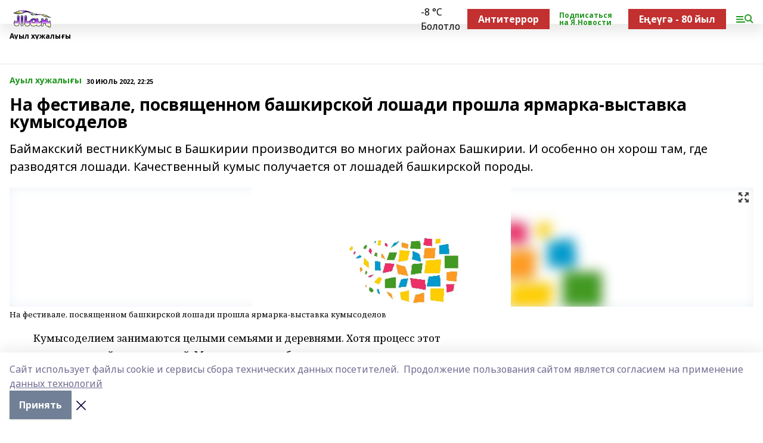

--- FILE ---
content_type: text/html; charset=utf-8
request_url: https://tanburz.ru/news/auyl-khuzhaly-y/2022-07-30/na-festivale-posvyaschennom-bashkirskoy-loshadi-proshla-yarmarka-vystavka-kumysodelov-2896283
body_size: 26933
content:
<!doctype html>
<html data-n-head-ssr lang="ru" data-n-head="%7B%22lang%22:%7B%22ssr%22:%22ru%22%7D%7D">
  <head >
    <title>На фестивале, посвященном башкирской лошади прошла ярмарка-выставка кумысоделов</title><meta data-n-head="ssr" data-hid="google" name="google" content="notranslate"><meta data-n-head="ssr" data-hid="charset" charset="utf-8"><meta data-n-head="ssr" name="viewport" content="width=1300"><meta data-n-head="ssr" data-hid="og:url" property="og:url" content="https://tanburz.ru/news/auyl-khuzhaly-y/2022-07-30/na-festivale-posvyaschennom-bashkirskoy-loshadi-proshla-yarmarka-vystavka-kumysodelov-2896283"><meta data-n-head="ssr" data-hid="og:type" property="og:type" content="article"><meta data-n-head="ssr" name="yandex-verification" content="15a94e676c86fd39"><meta data-n-head="ssr" name="zen-verification" content="RmBBM5JxOKy3Jno155QPqnEycbHfFDiRPDnd9b0R0Y9AFCdO5fNqnjH3Z2LdABVo"><meta data-n-head="ssr" name="google-site-verification" content="URR_sFnWdxB4swNTS_B5li7MH1Jkh3VHHfs3BYCRYDg"><meta data-n-head="ssr" data-hid="og:title" property="og:title" content="На фестивале, посвященном башкирской лошади прошла ярмарка-выставка кумысоделов"><meta data-n-head="ssr" data-hid="og:description" property="og:description" content="Баймакский вестникКумыс в Башкирии производится во многих районах Башкирии. И особенно он хорош там, где разводятся лошади. Качественный кумыс получается от лошадей башкирской породы."><meta data-n-head="ssr" data-hid="description" name="description" content="Баймакский вестникКумыс в Башкирии производится во многих районах Башкирии. И особенно он хорош там, где разводятся лошади. Качественный кумыс получается от лошадей башкирской породы."><meta data-n-head="ssr" data-hid="og:image" property="og:image" content="https://tanburz.ru/attachments/23a42e6e0f57ef69b02bea5c9538e7ec2697d99c/store/crop/0/0/1280/589/1280/589/0/930e5d5a1be30f122c8c77717227dcdd668287cadbec94ac3cdeaf265a73/placeholder.png"><link data-n-head="ssr" rel="icon" href="null"><link data-n-head="ssr" rel="canonical" href="https://tanburz.ru/news/auyl-khuzhaly-y/2022-07-30/na-festivale-posvyaschennom-bashkirskoy-loshadi-proshla-yarmarka-vystavka-kumysodelov-2896283"><link data-n-head="ssr" rel="preconnect" href="https://fonts.googleapis.com"><link data-n-head="ssr" rel="stylesheet" href="/fonts/noto-sans/index.css"><link data-n-head="ssr" rel="stylesheet" href="https://fonts.googleapis.com/css2?family=Noto+Serif:wght@400;700&amp;display=swap"><link data-n-head="ssr" rel="stylesheet" href="https://fonts.googleapis.com/css2?family=Inter:wght@400;600;700;900&amp;display=swap"><link data-n-head="ssr" rel="stylesheet" href="https://fonts.googleapis.com/css2?family=Montserrat:wght@400;700&amp;display=swap"><link data-n-head="ssr" rel="stylesheet" href="https://fonts.googleapis.com/css2?family=Pacifico&amp;display=swap"><style data-n-head="ssr">:root { --active-color: #1f961d; }</style><script data-n-head="ssr" src="https://yastatic.net/pcode/adfox/loader.js" crossorigin="anonymous"></script><script data-n-head="ssr" src="https://vk.com/js/api/openapi.js" async></script><script data-n-head="ssr" src="https://widget.sparrow.ru/js/embed.js" async></script><script data-n-head="ssr" src="//web.webpushs.com/js/push/5197f115d1c8abe2b093482af18962a0_1.js" async></script><script data-n-head="ssr" src="https://yandex.ru/ads/system/header-bidding.js" async></script><script data-n-head="ssr" src="https://ads.digitalcaramel.com/js/bashinform.ru.js" type="text/javascript"></script><script data-n-head="ssr">window.yaContextCb = window.yaContextCb || []</script><script data-n-head="ssr" src="https://yandex.ru/ads/system/context.js" async></script><script data-n-head="ssr" type="application/ld+json">{
            "@context": "https://schema.org",
            "@type": "NewsArticle",
            "mainEntityOfPage": {
              "@type": "WebPage",
              "@id": "https://tanburz.ru/news/auyl-khuzhaly-y/2022-07-30/na-festivale-posvyaschennom-bashkirskoy-loshadi-proshla-yarmarka-vystavka-kumysodelov-2896283"
            },
            "headline" : "На фестивале, посвященном башкирской лошади прошла ярмарка-выставка кумысоделов",
            "image": [
              "https://tanburz.ru/attachments/23a42e6e0f57ef69b02bea5c9538e7ec2697d99c/store/crop/0/0/1280/589/1280/589/0/930e5d5a1be30f122c8c77717227dcdd668287cadbec94ac3cdeaf265a73/placeholder.png"
            ],
            "datePublished": "2022-07-30T22:25:00.000+05:00",
            "author": [{"@type":"Person","name":""}],
            "publisher": {
              "@type": "Organization",
              "name": "Таң",
              "logo": {
                "@type": "ImageObject",
                "url": "https://api.bashinform.ru/attachments/91968197ade4ca19c0295440892ad7b7a3d562de/store/92fd651b422fb9316ededfc1dae357621b5bf3153713adc77dfcaaa35d2f/%D0%A2%D0%B0%D0%BD.png"
              }
            },
            "description": "Баймакский вестникКумыс в Башкирии производится во многих районах Башкирии. И особенно он хорош там, где разводятся лошади. Качественный кумыс получается от лошадей башкирской породы."
          }</script><link rel="preload" href="/_nuxt/5983590.js" as="script"><link rel="preload" href="/_nuxt/622ad3e.js" as="script"><link rel="preload" href="/_nuxt/2d6589f.js" as="script"><link rel="preload" href="/_nuxt/f66edd5.js" as="script"><link rel="preload" href="/_nuxt/4d6fd91.js" as="script"><link rel="preload" href="/_nuxt/188fbe9.js" as="script"><link rel="preload" href="/_nuxt/efb71f6.js" as="script"><link rel="preload" href="/_nuxt/9080912.js" as="script"><link rel="preload" href="/_nuxt/634622f.js" as="script"><link rel="preload" href="/_nuxt/71b5a4e.js" as="script"><style data-vue-ssr-id="02097838:0 0211d3d2:0 7e56e4e3:0 78c231fa:0 2b202313:0 3ba5510c:0 7deb7420:0 7501b878:0 67a80222:0 01f9c408:0 f11faff8:0 01b9542b:0 74a8f3db:0 fd82e6f0:0 69552a97:0 2bc4b7f8:0 77d4baa4:0 6f94af7f:0 0a7c8cf7:0 67baf181:0 a473ccf0:0 b23a0b6c:0 36448f52:0 3eb3f9ae:0 0684d134:0 7eba589d:0 44e53ad8:0 d15e8f64:0">.fade-enter,.fade-leave-to{opacity:0}.fade-enter-active,.fade-leave-active{transition:opacity .2s ease}.fade-up-enter-active,.fade-up-leave-active{transition:all .35s}.fade-up-enter,.fade-up-leave-to{opacity:0;transform:translateY(-20px)}.rubric-date{display:flex;align-items:flex-end;margin-bottom:1rem}.cm-rubric{font-weight:700;font-size:14px;margin-right:.5rem;color:var(--active-color)}.cm-date{font-size:11px;text-transform:uppercase;font-weight:700}.cm-story{font-weight:700;font-size:14px;margin-left:.5rem;margin-right:.5rem;color:var(--active-color)}.serif-text{font-family:Noto Serif,serif;line-height:1.65;font-size:17px}.bg-img{background-size:cover;background-position:50%;height:0;position:relative;background-color:#e2e2e2;padding-bottom:56%;>img{position:absolute;left:0;top:0;width:100%;height:100%;-o-object-fit:cover;object-fit:cover;-o-object-position:center;object-position:center}}.btn{--text-opacity:1;color:#fff;color:rgba(255,255,255,var(--text-opacity));text-align:center;padding-top:1.5rem;padding-bottom:1.5rem;font-weight:700;cursor:pointer;margin-top:2rem;border-radius:8px;font-size:20px;background:var(--active-color)}.checkbox{border-radius:.5rem;border-width:1px;margin-right:1.25rem;cursor:pointer;border-color:#e9e9eb;width:32px;height:32px}.checkbox.__active{background:var(--active-color) 50% no-repeat url([data-uri]);border-color:var(--active-color)}.h1{margin-top:1rem;margin-bottom:1.5rem;font-weight:700;line-height:1.07;font-size:32px}.all-matters{text-align:center;cursor:pointer;padding-top:1.5rem;padding-bottom:1.5rem;font-weight:700;margin-bottom:2rem;border-radius:8px;background:#f5f5f5;font-size:20px}.all-matters.__small{padding-top:.75rem;padding-bottom:.75rem;margin-top:1.5rem;font-size:14px;border-radius:4px}[data-desktop]{.rubric-date{margin-bottom:1.25rem}.h1{font-size:46px;margin-top:1.5rem;margin-bottom:1.5rem}section.cols{display:grid;margin-left:58px;grid-gap:16px;grid-template-columns:816px 42px 300px}section.list-cols{display:grid;grid-gap:40px;grid-template-columns:1fr 300px}.matter-grid{display:flex;flex-wrap:wrap;margin-right:-16px}.top-sticky{position:-webkit-sticky;position:sticky;top:48px}.top-sticky.local{top:56px}.top-sticky.ig{top:86px}.top-sticky-matter{position:-webkit-sticky;position:sticky;z-index:1;top:102px}.top-sticky-matter.local{top:110px}.top-sticky-matter.ig{top:140px}}.search-form{display:flex;border-bottom-width:1px;--border-opacity:1;border-color:#fff;border-color:rgba(255,255,255,var(--border-opacity));padding-bottom:.75rem;justify-content:space-between;align-items:center;--text-opacity:1;color:#fff;color:rgba(255,255,255,var(--text-opacity));.reset{cursor:pointer;opacity:.5;display:block}input{background-color:transparent;border-style:none;--text-opacity:1;color:#fff;color:rgba(255,255,255,var(--text-opacity));outline:2px solid transparent;outline-offset:2px;width:66.666667%;font-size:20px}input::-moz-placeholder{color:hsla(0,0%,100%,.18824)}input:-ms-input-placeholder{color:hsla(0,0%,100%,.18824)}input::placeholder{color:hsla(0,0%,100%,.18824)}}[data-desktop] .search-form{width:820px;button{border-radius:.25rem;font-weight:700;padding:.5rem 1.5rem;cursor:pointer;--text-opacity:1;color:#fff;color:rgba(255,255,255,var(--text-opacity));font-size:22px;background:var(--active-color)}input{font-size:28px}.reset{margin-right:2rem;margin-left:auto}}html.locked{overflow:hidden}html{body{letter-spacing:-.03em;font-family:Noto Sans,sans-serif;line-height:1.19;font-size:14px}ol,ul{margin-left:2rem;margin-bottom:1rem;li{margin-bottom:.5rem}}ol{list-style-type:decimal}ul{list-style-type:disc}a{cursor:pointer;color:inherit}iframe,img,object,video{max-width:100%}}.container{padding-left:16px;padding-right:16px}[data-desktop]{min-width:1250px;.container{margin-left:auto;margin-right:auto;padding-left:0;padding-right:0;width:1250px}}
/*! normalize.css v8.0.1 | MIT License | github.com/necolas/normalize.css */html{line-height:1.15;-webkit-text-size-adjust:100%}body{margin:0}main{display:block}h1{font-size:2em;margin:.67em 0}hr{box-sizing:content-box;height:0;overflow:visible}pre{font-family:monospace,monospace;font-size:1em}a{background-color:transparent}abbr[title]{border-bottom:none;text-decoration:underline;-webkit-text-decoration:underline dotted;text-decoration:underline dotted}b,strong{font-weight:bolder}code,kbd,samp{font-family:monospace,monospace;font-size:1em}small{font-size:80%}sub,sup{font-size:75%;line-height:0;position:relative;vertical-align:baseline}sub{bottom:-.25em}sup{top:-.5em}img{border-style:none}button,input,optgroup,select,textarea{font-family:inherit;font-size:100%;line-height:1.15;margin:0}button,input{overflow:visible}button,select{text-transform:none}[type=button],[type=reset],[type=submit],button{-webkit-appearance:button}[type=button]::-moz-focus-inner,[type=reset]::-moz-focus-inner,[type=submit]::-moz-focus-inner,button::-moz-focus-inner{border-style:none;padding:0}[type=button]:-moz-focusring,[type=reset]:-moz-focusring,[type=submit]:-moz-focusring,button:-moz-focusring{outline:1px dotted ButtonText}fieldset{padding:.35em .75em .625em}legend{box-sizing:border-box;color:inherit;display:table;max-width:100%;padding:0;white-space:normal}progress{vertical-align:baseline}textarea{overflow:auto}[type=checkbox],[type=radio]{box-sizing:border-box;padding:0}[type=number]::-webkit-inner-spin-button,[type=number]::-webkit-outer-spin-button{height:auto}[type=search]{-webkit-appearance:textfield;outline-offset:-2px}[type=search]::-webkit-search-decoration{-webkit-appearance:none}::-webkit-file-upload-button{-webkit-appearance:button;font:inherit}details{display:block}summary{display:list-item}[hidden],template{display:none}blockquote,dd,dl,figure,h1,h2,h3,h4,h5,h6,hr,p,pre{margin:0}button{background-color:transparent;background-image:none}button:focus{outline:1px dotted;outline:5px auto -webkit-focus-ring-color}fieldset,ol,ul{margin:0;padding:0}ol,ul{list-style:none}html{font-family:Noto Sans,sans-serif;line-height:1.5}*,:after,:before{box-sizing:border-box;border:0 solid #e2e8f0}hr{border-top-width:1px}img{border-style:solid}textarea{resize:vertical}input::-moz-placeholder,textarea::-moz-placeholder{color:#a0aec0}input:-ms-input-placeholder,textarea:-ms-input-placeholder{color:#a0aec0}input::placeholder,textarea::placeholder{color:#a0aec0}[role=button],button{cursor:pointer}table{border-collapse:collapse}h1,h2,h3,h4,h5,h6{font-size:inherit;font-weight:inherit}a{color:inherit;text-decoration:inherit}button,input,optgroup,select,textarea{padding:0;line-height:inherit;color:inherit}code,kbd,pre,samp{font-family:Menlo,Monaco,Consolas,"Liberation Mono","Courier New",monospace}audio,canvas,embed,iframe,img,object,svg,video{display:block;vertical-align:middle}img,video{max-width:100%;height:auto}.appearance-none{-webkit-appearance:none;-moz-appearance:none;appearance:none}.bg-transparent{background-color:transparent}.bg-black{--bg-opacity:1;background-color:#000;background-color:rgba(0,0,0,var(--bg-opacity))}.bg-white{--bg-opacity:1;background-color:#fff;background-color:rgba(255,255,255,var(--bg-opacity))}.bg-gray-200{--bg-opacity:1;background-color:#edf2f7;background-color:rgba(237,242,247,var(--bg-opacity))}.bg-center{background-position:50%}.bg-top{background-position:top}.bg-no-repeat{background-repeat:no-repeat}.bg-cover{background-size:cover}.bg-contain{background-size:contain}.border-collapse{border-collapse:collapse}.border-black{--border-opacity:1;border-color:#000;border-color:rgba(0,0,0,var(--border-opacity))}.border-blue-400{--border-opacity:1;border-color:#63b3ed;border-color:rgba(99,179,237,var(--border-opacity))}.rounded{border-radius:.25rem}.rounded-lg{border-radius:.5rem}.rounded-full{border-radius:9999px}.border-none{border-style:none}.border-2{border-width:2px}.border-4{border-width:4px}.border{border-width:1px}.border-t-0{border-top-width:0}.border-t{border-top-width:1px}.border-b{border-bottom-width:1px}.cursor-pointer{cursor:pointer}.block{display:block}.inline-block{display:inline-block}.flex{display:flex}.table{display:table}.grid{display:grid}.hidden{display:none}.flex-col{flex-direction:column}.flex-wrap{flex-wrap:wrap}.flex-no-wrap{flex-wrap:nowrap}.items-center{align-items:center}.justify-center{justify-content:center}.justify-between{justify-content:space-between}.flex-grow-0{flex-grow:0}.flex-shrink-0{flex-shrink:0}.order-first{order:-9999}.order-last{order:9999}.font-sans{font-family:Noto Sans,sans-serif}.font-serif{font-family:Noto Serif,serif}.font-medium{font-weight:500}.font-semibold{font-weight:600}.font-bold{font-weight:700}.h-6{height:1.5rem}.h-12{height:3rem}.h-auto{height:auto}.h-full{height:100%}.text-xs{font-size:11px}.text-sm{font-size:12px}.text-base{font-size:14px}.text-lg{font-size:16px}.text-xl{font-size:18px}.text-2xl{font-size:21px}.text-3xl{font-size:30px}.text-4xl{font-size:46px}.leading-6{line-height:1.5rem}.leading-none{line-height:1}.leading-tight{line-height:1.07}.leading-snug{line-height:1.125}.m-0{margin:0}.my-0{margin-top:0;margin-bottom:0}.mx-0{margin-left:0;margin-right:0}.mx-2{margin-left:.5rem;margin-right:.5rem}.my-4{margin-top:1rem;margin-bottom:1rem}.mx-4{margin-left:1rem;margin-right:1rem}.my-5{margin-top:1.25rem;margin-bottom:1.25rem}.mx-5{margin-left:1.25rem;margin-right:1.25rem}.my-6{margin-top:1.5rem;margin-bottom:1.5rem}.my-8{margin-top:2rem;margin-bottom:2rem}.mx-auto{margin-left:auto;margin-right:auto}.-mx-3{margin-left:-.75rem;margin-right:-.75rem}.-my-4{margin-top:-1rem;margin-bottom:-1rem}.mt-0{margin-top:0}.mr-0{margin-right:0}.mb-0{margin-bottom:0}.ml-0{margin-left:0}.mt-1{margin-top:.25rem}.mr-1{margin-right:.25rem}.mb-1{margin-bottom:.25rem}.ml-1{margin-left:.25rem}.mt-2{margin-top:.5rem}.mr-2{margin-right:.5rem}.mb-2{margin-bottom:.5rem}.ml-2{margin-left:.5rem}.mt-3{margin-top:.75rem}.mr-3{margin-right:.75rem}.mb-3{margin-bottom:.75rem}.mt-4{margin-top:1rem}.mr-4{margin-right:1rem}.mb-4{margin-bottom:1rem}.ml-4{margin-left:1rem}.mt-5{margin-top:1.25rem}.mr-5{margin-right:1.25rem}.mb-5{margin-bottom:1.25rem}.mt-6{margin-top:1.5rem}.mr-6{margin-right:1.5rem}.mb-6{margin-bottom:1.5rem}.mt-8{margin-top:2rem}.mr-8{margin-right:2rem}.mb-8{margin-bottom:2rem}.ml-8{margin-left:2rem}.mt-10{margin-top:2.5rem}.ml-10{margin-left:2.5rem}.mt-12{margin-top:3rem}.mb-12{margin-bottom:3rem}.mt-16{margin-top:4rem}.mb-16{margin-bottom:4rem}.mr-20{margin-right:5rem}.mr-auto{margin-right:auto}.ml-auto{margin-left:auto}.-mt-2{margin-top:-.5rem}.max-w-none{max-width:none}.max-w-full{max-width:100%}.object-contain{-o-object-fit:contain;object-fit:contain}.object-cover{-o-object-fit:cover;object-fit:cover}.object-center{-o-object-position:center;object-position:center}.opacity-0{opacity:0}.opacity-50{opacity:.5}.outline-none{outline:2px solid transparent;outline-offset:2px}.overflow-auto{overflow:auto}.overflow-hidden{overflow:hidden}.overflow-visible{overflow:visible}.p-0{padding:0}.p-2{padding:.5rem}.p-3{padding:.75rem}.p-4{padding:1rem}.p-8{padding:2rem}.px-0{padding-left:0;padding-right:0}.py-1{padding-top:.25rem;padding-bottom:.25rem}.px-1{padding-left:.25rem;padding-right:.25rem}.py-2{padding-top:.5rem;padding-bottom:.5rem}.px-2{padding-left:.5rem;padding-right:.5rem}.py-3{padding-top:.75rem;padding-bottom:.75rem}.px-3{padding-left:.75rem;padding-right:.75rem}.py-4{padding-top:1rem;padding-bottom:1rem}.px-4{padding-left:1rem;padding-right:1rem}.px-5{padding-left:1.25rem;padding-right:1.25rem}.px-6{padding-left:1.5rem;padding-right:1.5rem}.py-8{padding-top:2rem;padding-bottom:2rem}.py-10{padding-top:2.5rem;padding-bottom:2.5rem}.pt-0{padding-top:0}.pr-0{padding-right:0}.pb-0{padding-bottom:0}.pt-1{padding-top:.25rem}.pt-2{padding-top:.5rem}.pb-2{padding-bottom:.5rem}.pl-2{padding-left:.5rem}.pt-3{padding-top:.75rem}.pb-3{padding-bottom:.75rem}.pt-4{padding-top:1rem}.pr-4{padding-right:1rem}.pb-4{padding-bottom:1rem}.pl-4{padding-left:1rem}.pt-5{padding-top:1.25rem}.pr-5{padding-right:1.25rem}.pb-5{padding-bottom:1.25rem}.pl-5{padding-left:1.25rem}.pt-6{padding-top:1.5rem}.pb-6{padding-bottom:1.5rem}.pl-6{padding-left:1.5rem}.pt-8{padding-top:2rem}.pb-8{padding-bottom:2rem}.pr-10{padding-right:2.5rem}.pb-12{padding-bottom:3rem}.pl-12{padding-left:3rem}.pb-16{padding-bottom:4rem}.pointer-events-none{pointer-events:none}.fixed{position:fixed}.absolute{position:absolute}.relative{position:relative}.sticky{position:-webkit-sticky;position:sticky}.top-0{top:0}.right-0{right:0}.bottom-0{bottom:0}.left-0{left:0}.left-auto{left:auto}.shadow{box-shadow:0 1px 3px 0 rgba(0,0,0,.1),0 1px 2px 0 rgba(0,0,0,.06)}.shadow-none{box-shadow:none}.text-center{text-align:center}.text-right{text-align:right}.text-transparent{color:transparent}.text-black{--text-opacity:1;color:#000;color:rgba(0,0,0,var(--text-opacity))}.text-white{--text-opacity:1;color:#fff;color:rgba(255,255,255,var(--text-opacity))}.text-gray-600{--text-opacity:1;color:#718096;color:rgba(113,128,150,var(--text-opacity))}.text-gray-700{--text-opacity:1;color:#4a5568;color:rgba(74,85,104,var(--text-opacity))}.uppercase{text-transform:uppercase}.underline{text-decoration:underline}.tracking-tight{letter-spacing:-.05em}.select-none{-webkit-user-select:none;-moz-user-select:none;-ms-user-select:none;user-select:none}.select-all{-webkit-user-select:all;-moz-user-select:all;-ms-user-select:all;user-select:all}.visible{visibility:visible}.invisible{visibility:hidden}.whitespace-no-wrap{white-space:nowrap}.w-auto{width:auto}.w-1\/3{width:33.333333%}.w-full{width:100%}.z-20{z-index:20}.z-50{z-index:50}.gap-1{grid-gap:.25rem;gap:.25rem}.gap-2{grid-gap:.5rem;gap:.5rem}.gap-3{grid-gap:.75rem;gap:.75rem}.gap-4{grid-gap:1rem;gap:1rem}.gap-5{grid-gap:1.25rem;gap:1.25rem}.gap-6{grid-gap:1.5rem;gap:1.5rem}.gap-8{grid-gap:2rem;gap:2rem}.gap-10{grid-gap:2.5rem;gap:2.5rem}.grid-cols-1{grid-template-columns:repeat(1,minmax(0,1fr))}.grid-cols-2{grid-template-columns:repeat(2,minmax(0,1fr))}.grid-cols-3{grid-template-columns:repeat(3,minmax(0,1fr))}.grid-cols-4{grid-template-columns:repeat(4,minmax(0,1fr))}.grid-cols-5{grid-template-columns:repeat(5,minmax(0,1fr))}.transform{--transform-translate-x:0;--transform-translate-y:0;--transform-rotate:0;--transform-skew-x:0;--transform-skew-y:0;--transform-scale-x:1;--transform-scale-y:1;transform:translateX(var(--transform-translate-x)) translateY(var(--transform-translate-y)) rotate(var(--transform-rotate)) skewX(var(--transform-skew-x)) skewY(var(--transform-skew-y)) scaleX(var(--transform-scale-x)) scaleY(var(--transform-scale-y))}.transition-all{transition-property:all}.transition{transition-property:background-color,border-color,color,fill,stroke,opacity,box-shadow,transform}@-webkit-keyframes spin{to{transform:rotate(1turn)}}@keyframes spin{to{transform:rotate(1turn)}}@-webkit-keyframes ping{75%,to{transform:scale(2);opacity:0}}@keyframes ping{75%,to{transform:scale(2);opacity:0}}@-webkit-keyframes pulse{50%{opacity:.5}}@keyframes pulse{50%{opacity:.5}}@-webkit-keyframes bounce{0%,to{transform:translateY(-25%);-webkit-animation-timing-function:cubic-bezier(.8,0,1,1);animation-timing-function:cubic-bezier(.8,0,1,1)}50%{transform:none;-webkit-animation-timing-function:cubic-bezier(0,0,.2,1);animation-timing-function:cubic-bezier(0,0,.2,1)}}@keyframes bounce{0%,to{transform:translateY(-25%);-webkit-animation-timing-function:cubic-bezier(.8,0,1,1);animation-timing-function:cubic-bezier(.8,0,1,1)}50%{transform:none;-webkit-animation-timing-function:cubic-bezier(0,0,.2,1);animation-timing-function:cubic-bezier(0,0,.2,1)}}
.nuxt-progress{position:fixed;top:0;left:0;right:0;height:2px;width:0;opacity:1;transition:width .1s,opacity .4s;background-color:var(--active-color);z-index:999999}.nuxt-progress.nuxt-progress-notransition{transition:none}.nuxt-progress-failed{background-color:red}
.page_1iNBq{position:relative;min-height:65vh}[data-desktop]{.topBanner_Im5IM{margin-left:auto;margin-right:auto;width:1256px}}
.bnr_2VvRX{margin-left:auto;margin-right:auto;width:300px}.bnr_2VvRX:not(:empty){margin-bottom:1rem}.bnrContainer_1ho9N.mb-0 .bnr_2VvRX{margin-bottom:0}[data-desktop]{.bnr_2VvRX{width:auto;margin-left:0;margin-right:0}}
.topline-container[data-v-7682f57c]{position:-webkit-sticky;position:sticky;top:0;z-index:10}.bottom-menu[data-v-7682f57c]{--bg-opacity:1;background-color:#fff;background-color:rgba(255,255,255,var(--bg-opacity));height:45px;box-shadow:0 15px 20px rgba(0,0,0,.08)}.bottom-menu.__dark[data-v-7682f57c]{--bg-opacity:1;background-color:#000;background-color:rgba(0,0,0,var(--bg-opacity));.bottom-menu-link{--text-opacity:1;color:#fff;color:rgba(255,255,255,var(--text-opacity))}.bottom-menu-link:hover{color:var(--active-color)}}.bottom-menu-links[data-v-7682f57c]{display:flex;overflow:auto;grid-gap:1rem;gap:1rem;padding-top:1rem;padding-bottom:1rem;scrollbar-width:none}.bottom-menu-links[data-v-7682f57c]::-webkit-scrollbar{display:none}.bottom-menu-link[data-v-7682f57c]{white-space:nowrap;font-weight:700}.bottom-menu-link[data-v-7682f57c]:hover{color:var(--active-color)}
.topline_KUXuM{--bg-opacity:1;background-color:#fff;background-color:rgba(255,255,255,var(--bg-opacity));padding-top:.5rem;padding-bottom:.5rem;position:relative;box-shadow:0 15px 20px rgba(0,0,0,.08);height:40px;z-index:1}.topline_KUXuM.__dark_3HDH5{--bg-opacity:1;background-color:#000;background-color:rgba(0,0,0,var(--bg-opacity))}[data-desktop]{.topline_KUXuM{height:50px}}
.container_3LUUG{display:flex;align-items:center;justify-content:space-between}.container_3LUUG.__dark_AMgBk{.logo_1geVj{--text-opacity:1;color:#fff;color:rgba(255,255,255,var(--text-opacity))}.menu-trigger_2_P72{--bg-opacity:1;background-color:#fff;background-color:rgba(255,255,255,var(--bg-opacity))}.lang_107ai,.topline-item_1BCyx{--text-opacity:1;color:#fff;color:rgba(255,255,255,var(--text-opacity))}.lang_107ai{background-image:url([data-uri])}}.lang_107ai{margin-left:auto;margin-right:1.25rem;padding-right:1rem;padding-left:.5rem;cursor:pointer;display:flex;align-items:center;font-weight:700;-webkit-appearance:none;-moz-appearance:none;appearance:none;outline:2px solid transparent;outline-offset:2px;text-transform:uppercase;background:no-repeat url([data-uri]) calc(100% - 3px) 50%}.logo-img_9ttWw{max-height:30px}.logo-text_Gwlnp{white-space:nowrap;font-family:Pacifico,serif;font-size:24px;line-height:.9;color:var(--active-color)}.menu-trigger_2_P72{cursor:pointer;width:30px;height:24px;background:var(--active-color);-webkit-mask:no-repeat url(/_nuxt/img/menu.cffb7c4.svg) center;mask:no-repeat url(/_nuxt/img/menu.cffb7c4.svg) center}.menu-trigger_2_P72.__cross_3NUSb{-webkit-mask-image:url([data-uri]);mask-image:url([data-uri])}.topline-item_1BCyx{font-weight:700;line-height:1;margin-right:16px}.topline-item_1BCyx,.topline-item_1BCyx.blue_1SDgs,.topline-item_1BCyx.red_1EmKm{--text-opacity:1;color:#fff;color:rgba(255,255,255,var(--text-opacity))}.topline-item_1BCyx.blue_1SDgs,.topline-item_1BCyx.red_1EmKm{padding:9px 18px;background:#8bb1d4}.topline-item_1BCyx.red_1EmKm{background:#c23030}.topline-item_1BCyx.default_3xuLv{font-size:12px;color:var(--active-color);max-width:100px}[data-desktop]{.logo-img_9ttWw{max-height:40px}.logo-text_Gwlnp{position:relative;top:-3px;font-size:36px}.slogan-desktop_2LraR{font-size:11px;margin-left:2.5rem;font-weight:700;text-transform:uppercase;color:#5e6a70}.lang_107ai{margin-left:0}}
.weather[data-v-f75b9a02]{display:flex;align-items:center;.icon{border-radius:9999px;margin-right:.5rem;background:var(--active-color) no-repeat 50%/11px;width:18px;height:18px}.clear{background-image:url(/_nuxt/img/clear.504a39c.svg)}.clouds{background-image:url(/_nuxt/img/clouds.35bb1b1.svg)}.few_clouds{background-image:url(/_nuxt/img/few_clouds.849e8ce.svg)}.rain{background-image:url(/_nuxt/img/rain.fa221cc.svg)}.snow{background-image:url(/_nuxt/img/snow.3971728.svg)}.thunderstorm_w_rain{background-image:url(/_nuxt/img/thunderstorm_w_rain.f4f5bf2.svg)}.thunderstorm{background-image:url(/_nuxt/img/thunderstorm.bbf00c1.svg)}.text{font-size:12px;font-weight:700;line-height:1;color:rgba(0,0,0,.9)}}.__dark.weather .text[data-v-f75b9a02]{--text-opacity:1;color:#fff;color:rgba(255,255,255,var(--text-opacity))}
.block_35WEi{position:-webkit-sticky;position:sticky;left:0;width:100%;padding-top:.75rem;padding-bottom:.75rem;--bg-opacity:1;background-color:#fff;background-color:rgba(255,255,255,var(--bg-opacity));--text-opacity:1;color:#000;color:rgba(0,0,0,var(--text-opacity));height:68px;z-index:8;border-bottom:1px solid rgba(0,0,0,.08235)}.block_35WEi.invisible_3bwn4{visibility:hidden}.block_35WEi.local_2u9p8,.block_35WEi.local_ext_2mSQw{top:40px}.block_35WEi.local_2u9p8.has_bottom_items_u0rcZ,.block_35WEi.local_ext_2mSQw.has_bottom_items_u0rcZ{top:85px}.block_35WEi.ig_3ld7e{top:50px}.block_35WEi.ig_3ld7e.has_bottom_items_u0rcZ{top:95px}.block_35WEi.bi_3BhQ1,.block_35WEi.bi_ext_1Yp6j{top:49px}.block_35WEi.bi_3BhQ1.has_bottom_items_u0rcZ,.block_35WEi.bi_ext_1Yp6j.has_bottom_items_u0rcZ{top:94px}.block_35WEi.red_wPGsU{background:#fdf3f3;.blockTitle_1BF2P{color:#d65a47}}.block_35WEi.blue_2AJX7{background:#e6ecf2;.blockTitle_1BF2P{color:#8bb1d4}}.block_35WEi{.loading_1RKbb{height:1.5rem;margin:0 auto}}.blockTitle_1BF2P{font-weight:700;font-size:12px;margin-bottom:.25rem;display:inline-block;overflow:hidden;max-height:1.2em;display:-webkit-box;-webkit-line-clamp:1;-webkit-box-orient:vertical;text-overflow:ellipsis}.items_2XU71{display:flex;overflow:auto;margin-left:-16px;margin-right:-16px;padding-left:16px;padding-right:16px}.items_2XU71::-webkit-scrollbar{display:none}.item_KFfAv{flex-shrink:0;flex-grow:0;padding-right:1rem;margin-right:1rem;font-weight:700;overflow:hidden;width:295px;max-height:2.4em;border-right:1px solid rgba(0,0,0,.08235);display:-webkit-box;-webkit-line-clamp:2;-webkit-box-orient:vertical;text-overflow:ellipsis}.item_KFfAv:hover{opacity:.75}[data-desktop]{.block_35WEi{height:54px}.block_35WEi.local_2u9p8,.block_35WEi.local_ext_2mSQw{top:50px}.block_35WEi.local_2u9p8.has_bottom_items_u0rcZ,.block_35WEi.local_ext_2mSQw.has_bottom_items_u0rcZ{top:95px}.block_35WEi.ig_3ld7e{top:80px}.block_35WEi.ig_3ld7e.has_bottom_items_u0rcZ{top:125px}.block_35WEi.bi_3BhQ1,.block_35WEi.bi_ext_1Yp6j{top:42px}.block_35WEi.bi_3BhQ1.has_bottom_items_u0rcZ,.block_35WEi.bi_ext_1Yp6j.has_bottom_items_u0rcZ{top:87px}.block_35WEi.image_3yONs{.prev_1cQoq{background-image:url([data-uri])}.next_827zB{background-image:url([data-uri])}}.wrapper_TrcU4{display:grid;grid-template-columns:240px calc(100% - 320px)}.next_827zB,.prev_1cQoq{position:absolute;cursor:pointer;width:24px;height:24px;top:4px;left:210px;background:url([data-uri])}.next_827zB{left:auto;right:15px;background:url([data-uri])}.blockTitle_1BF2P{font-size:18px;padding-right:2.5rem;margin-right:0;max-height:2.4em;-webkit-line-clamp:2}.items_2XU71{margin-left:0;padding-left:0;-ms-scroll-snap-type:x mandatory;scroll-snap-type:x mandatory;scroll-behavior:smooth;scrollbar-width:none}.item_KFfAv,.items_2XU71{margin-right:0;padding-right:0}.item_KFfAv{padding-left:1.25rem;scroll-snap-align:start;width:310px;border-left:1px solid rgba(0,0,0,.08235);border-right:none}}
@-webkit-keyframes rotate-data-v-8cdd8c10{0%{transform:rotate(0)}to{transform:rotate(1turn)}}@keyframes rotate-data-v-8cdd8c10{0%{transform:rotate(0)}to{transform:rotate(1turn)}}.component[data-v-8cdd8c10]{height:3rem;margin-top:1.5rem;margin-bottom:1.5rem;display:flex;justify-content:center;align-items:center;span{height:100%;width:4rem;background:no-repeat url(/_nuxt/img/loading.dd38236.svg) 50%/contain;-webkit-animation:rotate-data-v-8cdd8c10 .8s infinite;animation:rotate-data-v-8cdd8c10 .8s infinite}}
.promo_ZrQsB{text-align:center;display:block;--text-opacity:1;color:#fff;color:rgba(255,255,255,var(--text-opacity));font-weight:500;font-size:16px;line-height:1;position:relative;z-index:1;background:#d65a47;padding:6px 20px}[data-desktop]{.promo_ZrQsB{margin-left:auto;margin-right:auto;font-size:18px;padding:12px 40px}}
.feedTriggerMobile_1uP3h{text-align:center;width:100%;left:0;bottom:0;padding:1rem;color:#000;color:rgba(0,0,0,var(--text-opacity));background:#e7e7e7;filter:drop-shadow(0 -10px 30px rgba(0,0,0,.4))}.feedTriggerMobile_1uP3h,[data-desktop] .feedTriggerDesktop_eR1zC{position:fixed;font-weight:700;--text-opacity:1;z-index:8}[data-desktop] .feedTriggerDesktop_eR1zC{color:#fff;color:rgba(255,255,255,var(--text-opacity));cursor:pointer;padding:1rem 1rem 1rem 1.5rem;display:flex;align-items:center;justify-content:space-between;width:auto;font-size:28px;right:20px;bottom:20px;line-height:.85;background:var(--active-color);.new_36fkO{--bg-opacity:1;background-color:#fff;background-color:rgba(255,255,255,var(--bg-opacity));font-size:18px;padding:.25rem .5rem;margin-left:1rem;color:var(--active-color)}}
.noindex_1PbKm{display:block}[data-desktop]{.rubricDate_XPC5P{margin-left:58px}.noindex_1PbKm,.pollContainer_25rgc{margin-left:40px}.noindex_1PbKm{width:700px}}
.h1_fQcc_{margin-top:0;margin-bottom:1rem;font-size:28px}.bigLead_37UJd{margin-bottom:1.25rem;font-size:20px}[data-desktop]{.h1_fQcc_{margin-bottom:1.25rem;margin-top:0;font-size:40px}.bigLead_37UJd{font-size:21px;margin-bottom:2rem}.smallLead_3mYo6{font-size:21px;font-weight:500}.leadImg_n0Xok{display:grid;grid-gap:2rem;gap:2rem;margin-bottom:2rem;grid-template-columns:repeat(2,minmax(0,1fr));margin-left:40px;width:700px}}
.partner[data-v-73e20f19]{margin-top:1rem;margin-bottom:1rem;color:rgba(0,0,0,.31373)}
.blurImgContainer_3_532{position:relative;overflow:hidden;--bg-opacity:1;background-color:#edf2f7;background-color:rgba(237,242,247,var(--bg-opacity));background-position:50%;background-repeat:no-repeat;display:flex;align-items:center;justify-content:center;aspect-ratio:16/9;background-image:url(/img/loading.svg)}.blurImgBlur_2fI8T{background-position:50%;background-size:cover;filter:blur(10px)}.blurImgBlur_2fI8T,.blurImgImg_ZaMSE{position:absolute;left:0;top:0;width:100%;height:100%}.blurImgImg_ZaMSE{-o-object-fit:contain;object-fit:contain;-o-object-position:center;object-position:center}.play_hPlPQ{background-size:contain;background-position:50%;background-repeat:no-repeat;position:relative;z-index:1;width:18%;min-width:30px;max-width:80px;aspect-ratio:1/1;background-image:url([data-uri])}[data-desktop]{.play_hPlPQ{min-width:35px}}
.fs-icon[data-v-2dcb0dcc]{position:absolute;cursor:pointer;right:0;top:0;transition-property:background-color,border-color,color,fill,stroke,opacity,box-shadow,transform;transition-duration:.3s;width:25px;height:25px;background:url(/_nuxt/img/fs.32f317e.svg) 0 100% no-repeat}
.photoText_slx0c{padding-top:.25rem;font-family:Noto Serif,serif;font-size:13px;a{color:var(--active-color)}}.author_1ZcJr{color:rgba(0,0,0,.50196);span{margin-right:.25rem}}[data-desktop]{.photoText_slx0c{padding-top:.75rem;font-size:12px;line-height:1}.author_1ZcJr{font-size:11px}}.photoText_slx0c.textWhite_m9vxt{--text-opacity:1;color:#fff;color:rgba(255,255,255,var(--text-opacity));.author_1ZcJr{--text-opacity:1;color:#fff;color:rgba(255,255,255,var(--text-opacity))}}
.block_1h4f8{margin-bottom:1.5rem}[data-desktop] .block_1h4f8{margin-bottom:2rem}
.paragraph[data-v-7a4bd814]{a{color:var(--active-color)}p{margin-bottom:1.5rem}ol,ul{margin-left:2rem;margin-bottom:1rem;li{margin-bottom:.5rem}}ol{list-style-type:decimal}ul{list-style-type:disc}.question{font-weight:700;font-size:21px;line-height:1.43}.answer:before,.question:before{content:"— "}h2,h3,h4{font-weight:700;margin-bottom:1.5rem;line-height:1.07;font-family:Noto Sans,sans-serif}h2{font-size:30px}h3{font-size:21px}h4{font-size:18px}blockquote{padding-top:1rem;padding-bottom:1rem;margin-bottom:1rem;font-weight:700;font-family:Noto Sans,sans-serif;border-top:6px solid var(--active-color);border-bottom:6px solid var(--active-color);font-size:19px;line-height:1.15}.table-wrapper{overflow:auto}table{border-collapse:collapse;margin-top:1rem;margin-bottom:1rem;min-width:100%;td{padding:.75rem .5rem;border-width:1px}p{margin:0}}}
.authors_3UWeo{margin-bottom:1.5rem;display:grid;grid-gap:.25rem;gap:.25rem;font-family:Noto Serif,serif}.item_1CuO-:not(:last-child):after{content:", "}[data-desktop]{.authors_3UWeo{display:flex;grid-gap:.75rem;gap:.75rem;flex-wrap:wrap}.authors_3UWeo.right_1ePQ6{margin-left:40px;width:700px}}
.tags_IxJz4{display:flex;flex-wrap:wrap;margin-top:2rem;margin-bottom:2rem;border-top-width:1px;border-bottom-width:1px;border-color:#dbddde;a,span{margin-top:1.5rem;margin-bottom:1.5rem;margin-right:1rem}a:hover{color:var(--active-color)}}[data-desktop]{.tags_IxJz4{a,span{margin-top:1rem;margin-bottom:1rem}}.tags_IxJz4:not(.__ml-0){margin-left:40px;width:700px}}
.readus_3o8ag{margin-bottom:1.5rem;font-weight:700;font-size:16px}.subscribeButton_2yILe{font-weight:700;--text-opacity:1;color:#fff;color:rgba(255,255,255,var(--text-opacity));text-align:center;letter-spacing:-.05em;background:var(--active-color);padding:0 8px 3px;border-radius:11px;font-size:15px;width:140px}.rTitle_ae5sX{margin-bottom:1rem;font-family:Noto Sans,sans-serif;font-weight:700;color:#202022;font-size:20px;font-style:normal;line-height:normal}.items_1vOtx{display:flex;flex-wrap:wrap;grid-gap:.75rem;gap:.75rem;max-width:360px}.items_1vOtx.regional_OHiaP{.socialIcon_1xwkP{width:calc(33% - 10px)}.socialIcon_1xwkP:first-child,.socialIcon_1xwkP:nth-child(2){width:calc(50% - 10px)}}.socialIcon_1xwkP{margin-bottom:.5rem;background-size:contain;background-repeat:no-repeat;flex-shrink:0;width:calc(50% - 10px);background-position:0;height:30px}.vkIcon_1J2rG{background-image:url(/_nuxt/img/vk.07bf3d5.svg)}.vkShortIcon_1XRTC{background-image:url(/_nuxt/img/vk-short.1e19426.svg)}.tgIcon_3Y6iI{background-image:url(/_nuxt/img/tg.bfb93b5.svg)}.zenIcon_1Vpt0{background-image:url(/_nuxt/img/zen.1c41c49.svg)}.okIcon_3Q4dv{background-image:url(/_nuxt/img/ok.de8d66c.svg)}.okShortIcon_12fSg{background-image:url(/_nuxt/img/ok-short.e0e3723.svg)}.maxIcon_3MreL{background-image:url(/_nuxt/img/max.da7c1ef.png)}[data-desktop]{.readus_3o8ag{margin-left:2.5rem}.items_1vOtx{flex-wrap:nowrap;max-width:none;align-items:center}.subscribeButton_2yILe{text-align:center;font-weight:700;width:auto;padding:4px 7px 7px;font-size:25px}.socialIcon_1xwkP{height:45px}.vkIcon_1J2rG{width:197px!important}.vkShortIcon_1XRTC{width:90px!important}.tgIcon_3Y6iI{width:160px!important}.zenIcon_1Vpt0{width:110px!important}.okIcon_3Q4dv{width:256px!important}.okShortIcon_12fSg{width:90px!important}.maxIcon_3MreL{width:110px!important}}
.socials_3qx1G{margin-bottom:1.5rem}.socials_3qx1G.__black a{--border-opacity:1;border-color:#000;border-color:rgba(0,0,0,var(--border-opacity))}.socials_3qx1G.__border-white_1pZ66 .items_JTU4t a{--border-opacity:1;border-color:#fff;border-color:rgba(255,255,255,var(--border-opacity))}.socials_3qx1G{a{display:block;background-position:50%;background-repeat:no-repeat;cursor:pointer;width:20%;border:.5px solid #e2e2e2;border-right-width:0;height:42px}a:last-child{border-right-width:1px}}.items_JTU4t{display:flex}.vk_3jS8H{background-image:url(/_nuxt/img/vk.a3fc87d.svg)}.ok_3Znis{background-image:url(/_nuxt/img/ok.480e53f.svg)}.wa_32a2a{background-image:url(/_nuxt/img/wa.f2f254d.svg)}.tg_1vndD{background-image:url([data-uri])}.print_3gkIT{background-image:url(/_nuxt/img/print.f5ef7f3.svg)}.max_sqBYC{background-image:url([data-uri])}[data-desktop]{.socials_3qx1G{margin-bottom:0;width:42px}.socials_3qx1G.__sticky{position:-webkit-sticky;position:sticky;top:102px}.socials_3qx1G.__sticky.local_3XMUZ{top:110px}.socials_3qx1G.__sticky.ig_zkzMn{top:140px}.socials_3qx1G{a{width:auto;border-width:1px;border-bottom-width:0}a:last-child{border-bottom-width:1px}}.items_JTU4t{display:block}}.socials_3qx1G.__dark_1QzU6{a{border-color:#373737}.vk_3jS8H{background-image:url(/_nuxt/img/vk-white.dc41d20.svg)}.ok_3Znis{background-image:url(/_nuxt/img/ok-white.c2036d3.svg)}.wa_32a2a{background-image:url(/_nuxt/img/wa-white.e567518.svg)}.tg_1vndD{background-image:url([data-uri])}.print_3gkIT{background-image:url(/_nuxt/img/print-white.f6fd3d9.svg)}.max_sqBYC{background-image:url([data-uri])}}
.blockTitle_2XRiy{margin-bottom:.75rem;font-weight:700;font-size:28px}.itemsContainer_3JjHp{overflow:auto;margin-right:-1rem}.items_Kf7PA{width:770px;display:flex;overflow:auto}.teaserItem_ZVyTH{padding:.75rem;background:#f2f2f4;width:240px;margin-right:16px;.img_3lUmb{margin-bottom:.5rem}.title_3KNuK{line-height:1.07;font-size:18px;font-weight:700}}.teaserItem_ZVyTH:hover .title_3KNuK{color:var(--active-color)}[data-desktop]{.blockTitle_2XRiy{font-size:30px}.itemsContainer_3JjHp{margin-right:0;overflow:visible}.items_Kf7PA{display:grid;grid-template-columns:repeat(3,minmax(0,1fr));grid-gap:1.5rem;gap:1.5rem;width:auto;overflow:visible}.teaserItem_ZVyTH{width:auto;margin-right:0;background-color:transparent;padding:0;.img_3lUmb{background:#8894a2 url(/_nuxt/img/pattern-mix.5c9ce73.svg) 100% 100% no-repeat;padding-right:40px}.title_3KNuK{font-size:21px}}}
.footer_2pohu{padding:2rem .75rem;margin-top:2rem;position:relative;background:#282828;color:#eceff1}[data-desktop]{.footer_2pohu{padding:2.5rem 0}}
.footerContainer_YJ8Ze{display:grid;grid-template-columns:repeat(1,minmax(0,1fr));grid-gap:20px;font-family:Inter,sans-serif;font-size:13px;line-height:1.38;a{--text-opacity:1;color:#fff;color:rgba(255,255,255,var(--text-opacity));opacity:.75}a:hover{opacity:.5}}.contacts_3N-fT{display:grid;grid-template-columns:repeat(1,minmax(0,1fr));grid-gap:.75rem;gap:.75rem}[data-desktop]{.footerContainer_YJ8Ze{grid-gap:2.5rem;gap:2.5rem;grid-template-columns:1fr 1fr 1fr 220px;padding-bottom:20px!important}.footerContainer_YJ8Ze.__2_3FM1O{grid-template-columns:1fr 220px}.footerContainer_YJ8Ze.__3_2yCD-{grid-template-columns:1fr 1fr 220px}.footerContainer_YJ8Ze.__4_33040{grid-template-columns:1fr 1fr 1fr 220px}}</style>
  </head>
  <body class="desktop " data-desktop="1" data-n-head="%7B%22class%22:%7B%22ssr%22:%22desktop%20%22%7D,%22data-desktop%22:%7B%22ssr%22:%221%22%7D%7D">
    <div data-server-rendered="true" id="__nuxt"><!----><div id="__layout"><div><!----> <div class="bg-white"><div class="bnrContainer_1ho9N mb-0 topBanner_Im5IM"><div title="banner_1" class="adfox-bnr bnr_2VvRX"></div></div> <!----> <div class="mb-0 bnrContainer_1ho9N"><div title="fullscreen" class="html-bnr bnr_2VvRX"></div></div> <!----></div> <div class="topline-container" data-v-7682f57c><div data-v-7682f57c><div class="topline_KUXuM"><div class="container container_3LUUG"><a href="/" class="nuxt-link-active"><img src="https://api.bashinform.ru/attachments/91968197ade4ca19c0295440892ad7b7a3d562de/store/92fd651b422fb9316ededfc1dae357621b5bf3153713adc77dfcaaa35d2f/%D0%A2%D0%B0%D0%BD.png" class="logo-img_9ttWw"></a> <!----> <div class="weather ml-auto mr-3" data-v-f75b9a02><div class="icon clouds" data-v-f75b9a02></div> <div class="text" data-v-f75b9a02>-8 °С <br data-v-f75b9a02>Болотло</div></div> <a href="/pages/antiterror" target="_self" class="topline-item_1BCyx red_1EmKm">Антитеррор</a><a href="https://yandex.ru/news/" target="_blank" class="topline-item_1BCyx container __dark logo menu-trigger lang topline-item logo-img logo-text __cross blue red default slogan-desktop __inject__">Подписаться на Я.Новости</a><a href="/rubric/pobeda-80" target="_blank" class="topline-item_1BCyx red_1EmKm">Еңеүгә - 80 йыл</a> <!----> <div class="menu-trigger_2_P72"></div></div></div></div> <!----></div> <div><div class="block_35WEi undefined local_ext_2mSQw"><div class="component loading_1RKbb" data-v-8cdd8c10><span data-v-8cdd8c10></span></div></div> <!----> <div class="page_1iNBq"><div><!----> <div class="feedTriggerDesktop_eR1zC"><span>Бөтә яңылыҡтар</span> <!----></div></div> <div class="container mt-4"><div><div class="rubric-date rubricDate_XPC5P"><a href="/news/auyl-khuzhaly-y" class="cm-rubric nuxt-link-active">Ауыл хужалығы</a> <div class="cm-date">30 Июль 2022, 22:25</div> <!----></div> <section class="cols"><div><div class="mb-4"><!----> <h1 class="h1 h1_fQcc_">На фестивале, посвященном башкирской лошади прошла ярмарка-выставка кумысоделов</h1> <h2 class="bigLead_37UJd">Баймакский вестникКумыс в Башкирии производится во многих районах Башкирии. И особенно он хорош там, где разводятся лошади. Качественный кумыс получается от лошадей башкирской породы.</h2> <div data-v-73e20f19><!----> <!----></div> <!----> <div class="relative mx-auto" style="max-width:1280px;"><div><div class="blurImgContainer_3_532" style="filter:brightness(100%);min-height:200px;"><div class="blurImgBlur_2fI8T" style="background-image:url(https://tanburz.ru/attachments/849a9bdf55e30dcdb591ed9292b5521693f8ee4a/store/crop/0/0/1280/589/1600/0/0/930e5d5a1be30f122c8c77717227dcdd668287cadbec94ac3cdeaf265a73/placeholder.png);"></div> <img src="https://tanburz.ru/attachments/849a9bdf55e30dcdb591ed9292b5521693f8ee4a/store/crop/0/0/1280/589/1600/0/0/930e5d5a1be30f122c8c77717227dcdd668287cadbec94ac3cdeaf265a73/placeholder.png" alt="На фестивале, посвященном башкирской лошади прошла ярмарка-выставка кумысоделов" class="blurImgImg_ZaMSE"> <!----></div> <div class="fs-icon" data-v-2dcb0dcc></div></div> <div class="photoText_slx0c"><span class="mr-2">На фестивале, посвященном башкирской лошади прошла ярмарка-выставка кумысоделов</span> <!----> <!----></div></div></div> <!----> <div><div class="block_1h4f8"><div class="paragraph serif-text" style="margin-left:40px;width:700px;" data-v-7a4bd814><p>Кумысоделием занимаются целыми семьями и деревнями. Хотя процесс этот очень сложный и трудоемкий. Мало того, что кобылиц надо доить руками три раза в день, надо еще соблюдать особую технологию. Кобылье молоко сначала охлаждается, потом бродит три дня. Готовый продукт готов к использованию только через пять дней. Полуторалитровая бутылка кумыса в городах стоит от 80 до 250 рублей.</p>
<p>Гузалия Рахматуллина приехала из деревни Бахтигареево Баймакского района. Производство кумыса у них это семейное хобби. Помогают две дочки. У семьи 58 лошадей из них 15 доильных. Работать приходится тяжело, но Рахматуллины не жалуются. &nbsp;Продукцияю реализуют в Уфе, Сибае, Баймаке, Талкасе и т.д.&nbsp;</p>
<p>Флюра Сажина из Салавата представляет целое промышленное предприятие по производству кумыса - ООО &laquo;Каскад&raquo;. Работают на нем 9 человек. Мы попробовали кумыс, он очень вкусный.</p>
<p><em>Автор: Сергей Чудаков</em></p>
<p>&nbsp;</p>
<p><em><a title="Баймакский вестник" href="/work/frontend/web/issue-map/update/Баймакский вестник" target="_blank" rel="noopener">Баймакский вестник</a></em></p>
<p>&nbsp;</p>
<p>&nbsp;</p></div></div></div> <!----> <!----> <!----> <!----> <!----> <!----> <div class="authors_3UWeo right_1ePQ6"><div><span class="mr-2">Автор:</span> <span class="item_1CuO-"></span></div> <!----></div> <div class="tags_IxJz4"><span>Теги:</span> <a href="/tags/bashhorsefest">bashhorsefest</a></div> <div class="readus_3o8ag"><div class="rTitle_ae5sX">Читайте нас</div> <div class="items_1vOtx regional_OHiaP"><a href="https://max.ru/tan_gazite" target="_blank" title="Открыть в новом окне." class="socialIcon_1xwkP maxIcon_3MreL"></a> <a href="https://t.me/gazetaTan" target="_blank" title="Открыть в новом окне." class="socialIcon_1xwkP tgIcon_3Y6iI"></a> <a href="https://vk.com/tan_gazite" target="_blank" title="Открыть в новом окне." class="socialIcon_1xwkP vkShortIcon_1XRTC"></a> <a href="https://dzen.ru/tanburz.ru" target="_blank" title="Открыть в новом окне." class="socialIcon_1xwkP zenIcon_1Vpt0"></a> <a href="https://ok.ru/tangazite" target="_blank" title="Открыть в новом окне." class="socialIcon_1xwkP okShortIcon_12fSg"></a></div></div></div> <div><div class="__sticky socials_3qx1G"><div class="items_JTU4t"><a class="vk_3jS8H"></a><a class="tg_1vndD"></a><a class="wa_32a2a"></a><a class="ok_3Znis"></a><a class="max_sqBYC"></a> <a class="print_3gkIT"></a></div></div></div> <div><div class="top-sticky-matter "><div class="flex bnrContainer_1ho9N"><div title="banner_6" class="adfox-bnr bnr_2VvRX"></div></div> <div class="flex bnrContainer_1ho9N"><div title="banner_9" class="html-bnr bnr_2VvRX"></div></div></div></div></section></div> <!----> <div><!----> <!----> <div class="mb-8"><div class="blockTitle_2XRiy">Новости партнеров</div> <div class="itemsContainer_3JjHp"><div class="items_Kf7PA"><a href="https://fotobank02.ru/" class="teaserItem_ZVyTH"><div class="img_3lUmb"><div class="blurImgContainer_3_532"><div class="blurImgBlur_2fI8T"></div> <img class="blurImgImg_ZaMSE"> <!----></div></div> <div class="title_3KNuK">Фотобанк журналистов РБ</div></a><a href="https://fotobank02.ru/еда-и-напитки/" class="teaserItem_ZVyTH"><div class="img_3lUmb"><div class="blurImgContainer_3_532"><div class="blurImgBlur_2fI8T"></div> <img class="blurImgImg_ZaMSE"> <!----></div></div> <div class="title_3KNuK">Рубрика &quot;Еда и напитки&quot;</div></a><a href="https://fotobank02.ru/животные/" class="teaserItem_ZVyTH"><div class="img_3lUmb"><div class="blurImgContainer_3_532"><div class="blurImgBlur_2fI8T"></div> <img class="blurImgImg_ZaMSE"> <!----></div></div> <div class="title_3KNuK">Рубрика &quot;Животные&quot;</div></a></div></div></div></div> <!----> <!----> <!----> <!----></div> <div class="component" style="display:none;" data-v-8cdd8c10><span data-v-8cdd8c10></span></div> <div class="inf"></div></div></div> <div class="footer_2pohu"><div><div class="footerContainer_YJ8Ze __2_3FM1O __3_2yCD- container"><div><p>&copy; 2020-2026 "Таң" гәзитенең сайты. Сайт газеты "Тан"</p>
<p></p>
<p><a href="https://tanburz.ru/pages/ob-ispolzovanii-personalnykh-dannykh">Об использовании персональных данных</a></p></div> <div>Свидетельство о регистрации СМИ
ПИ № ТУ 02-01439 от 01.09.2015 г.

выдано Федеральной службой по надзору в сфере связи, информационных технологий и массовых коммуникаций по Республике Башкортостан. 
</div> <!----> <div class="contacts_3N-fT"><div><b>Телефон</b> <div>(34755)3-62-62</div></div><div><b>Электрон почта</b> <div>tan_burz@mail.ru</div></div><div><b>Адресы</b> <div>Республика Башкортостан, Бурзянский район, с.Старосубхангулово, ул. Ленина,98</div></div><div><b>Реклама хеҙмәте</b> <div>(34755)3-52-85</div></div><div><b>Редакция</b> <div>(34755)3-62-92</div></div><div><b>Ҡабул итеү бүлмәһе</b> <div>-</div></div><div><b>Хеҙмәттәшлек</b> <div>(34755)3-62-92</div></div><div><b>Кадрҙар бүлеге</b> <div>(34755)3-52-85</div></div></div></div> <div class="container"><div class="flex mt-4"><a href="https://metrika.yandex.ru/stat/?id=45319989" target="_blank" rel="nofollow" class="mr-4"><img src="https://informer.yandex.ru/informer/45319989/3_0_FFFFFFFF_EFEFEFFF_0_pageviews" alt="Яндекс.Метрика" title="Яндекс.Метрика: данные за сегодня (просмотры, визиты и уникальные посетители)" style="width:88px; height:31px; border:0;"></a> <a href="https://www.liveinternet.ru/click" target="_blank" class="mr-4"><img src="https://counter.yadro.ru/logo?11.6" title="LiveInternet: показано число просмотров за 24 часа, посетителей за 24 часа и за сегодня" alt width="88" height="31" style="border:0"></a> <!----></div></div></div></div> <!----><!----><!----><!----><!----><!----><!----><!----><!----><!----><!----></div></div></div><script>window.__NUXT__=(function(a,b,c,d,e,f,g,h,i,j,k,l,m,n,o,p,q,r,s,t,u,v,w,x,y,z,A,B,C,D,E,F,G,H,I,J,K,L,M,N,O,P,Q,R,S,T,U,V,W,X,Y,Z,_,$,aa,ab,ac,ad,ae,af,ag,ah,ai,aj,ak,al,am,an,ao,ap,aq,ar,as,at,au,av,aw,ax,ay,az,aA,aB,aC,aD,aE,aF,aG,aH,aI,aJ,aK,aL,aM,aN,aO,aP,aQ,aR,aS,aT,aU,aV,aW,aX,aY,aZ,a_,a$,ba,bb,bc,bd,be,bf,bg,bh,bi,bj,bk,bl,bm,bn,bo,bp,bq,br,bs,bt,bu,bv,bw,bx,by,bz,bA,bB,bC,bD,bE,bF,bG,bH,bI,bJ,bK,bL,bM,bN,bO,bP,bQ,bR,bS,bT,bU,bV,bW,bX,bY,bZ,b_,b$,ca,cb,cc,cd,ce,cf,cg,ch,ci,cj,ck,cl,cm,cn,co,cp,cq,cr,cs,ct,cu,cv,cw,cx,cy,cz,cA,cB,cC,cD,cE,cF,cG,cH,cI,cJ,cK,cL,cM,cN,cO,cP,cQ,cR,cS,cT,cU,cV,cW,cX,cY,cZ,c_,c$,da,db,dc,dd,de,df,dg,dh,di,dj,dk,dl,dm,dn,do0,dp,dq,dr,ds,dt,du,dv,dw,dx,dy){ay.id=2896283;ay.title=v;ay.lead=az;ay.is_promo=h;ay.erid=d;ay.show_authors=j;ay.published_at=aA;ay.noindex_text=d;ay.platform_id=q;ay.lightning=h;ay.registration_area="bashkortostan";ay.is_partners_matter=h;ay.mark_as_ads=h;ay.advertiser_details=d;ay.kind=aB;ay.kind_path="\u002Fnews";ay.image={author:d,source:d,description:v,width:1280,height:589,url:aC,apply_blackout:c};ay.image_90="https:\u002F\u002Ftanburz.ru\u002Fattachments\u002F520cd287db0c9795de8edbb4c98227685c7a4c11\u002Fstore\u002Fcrop\u002F0\u002F0\u002F1280\u002F589\u002F90\u002F0\u002F0\u002F930e5d5a1be30f122c8c77717227dcdd668287cadbec94ac3cdeaf265a73\u002Fplaceholder.png";ay.image_250="https:\u002F\u002Ftanburz.ru\u002Fattachments\u002F2454b9c426e9cb66bff2b02449626a1d55c7c4a0\u002Fstore\u002Fcrop\u002F0\u002F0\u002F1280\u002F589\u002F250\u002F0\u002F0\u002F930e5d5a1be30f122c8c77717227dcdd668287cadbec94ac3cdeaf265a73\u002Fplaceholder.png";ay.image_800="https:\u002F\u002Ftanburz.ru\u002Fattachments\u002F9d56c74f62c5c040d2db66cda6565a63daa28cbd\u002Fstore\u002Fcrop\u002F0\u002F0\u002F1280\u002F589\u002F800\u002F0\u002F0\u002F930e5d5a1be30f122c8c77717227dcdd668287cadbec94ac3cdeaf265a73\u002Fplaceholder.png";ay.image_1600="https:\u002F\u002Ftanburz.ru\u002Fattachments\u002F849a9bdf55e30dcdb591ed9292b5521693f8ee4a\u002Fstore\u002Fcrop\u002F0\u002F0\u002F1280\u002F589\u002F1600\u002F0\u002F0\u002F930e5d5a1be30f122c8c77717227dcdd668287cadbec94ac3cdeaf265a73\u002Fplaceholder.png";ay.path=aD;ay.rubric_title=k;ay.rubric_path="\u002Fnews\u002Fauyl-khuzhaly-y";ay.type=w;ay.authors=[e];ay.platform_title=r;ay.platform_host=x;ay.meta_information_attributes={id:d,title:d,keywords:d,description:d};ay.theme="white";ay.noindex=d;ay.content_blocks=[{position:l,kind:b,text:"\u003Cp\u003EКумысоделием занимаются целыми семьями и деревнями. Хотя процесс этот очень сложный и трудоемкий. Мало того, что кобылиц надо доить руками три раза в день, надо еще соблюдать особую технологию. Кобылье молоко сначала охлаждается, потом бродит три дня. Готовый продукт готов к использованию только через пять дней. Полуторалитровая бутылка кумыса в городах стоит от 80 до 250 рублей.\u003C\u002Fp\u003E\r\n\u003Cp\u003EГузалия Рахматуллина приехала из деревни Бахтигареево Баймакского района. Производство кумыса у них это семейное хобби. Помогают две дочки. У семьи 58 лошадей из них 15 доильных. Работать приходится тяжело, но Рахматуллины не жалуются. &nbsp;Продукцияю реализуют в Уфе, Сибае, Баймаке, Талкасе и т.д.&nbsp;\u003C\u002Fp\u003E\r\n\u003Cp\u003EФлюра Сажина из Салавата представляет целое промышленное предприятие по производству кумыса - ООО &laquo;Каскад&raquo;. Работают на нем 9 человек. Мы попробовали кумыс, он очень вкусный.\u003C\u002Fp\u003E\r\n\u003Cp\u003E\u003Cem\u003EАвтор: Сергей Чудаков\u003C\u002Fem\u003E\u003C\u002Fp\u003E\r\n\u003Cp\u003E&nbsp;\u003C\u002Fp\u003E\r\n\u003Cp\u003E\u003Cem\u003E\u003Ca title=\"Баймакский вестник\" href=\"\u002Fwork\u002Ffrontend\u002Fweb\u002Fissue-map\u002Fupdate\u002FБаймакский вестник\" target=\"_blank\" rel=\"noopener\"\u003EБаймакский вестник\u003C\u002Fa\u003E\u003C\u002Fem\u003E\u003C\u002Fp\u003E\r\n\u003Cp\u003E&nbsp;\u003C\u002Fp\u003E\r\n\u003Cp\u003E&nbsp;\u003C\u002Fp\u003E"}];ay.poll=d;ay.official_comment=d;ay.tags=[{title:y,slug:y,path:"\u002Ftags\u002Fbashhorsefest"}];ay.schema_org=[{"@context":aE,"@type":z,url:x,logo:A},{"@context":aE,"@type":"BreadcrumbList",itemListElement:[{"@type":aF,position:l,name:w,item:{name:w,"@id":"https:\u002F\u002Ftanburz.ru\u002Fnews"}},{"@type":aF,position:n,name:k,item:{name:k,"@id":"https:\u002F\u002Ftanburz.ru\u002Fnews\u002Fauyl-khuzhaly-y"}}]},{"@context":"http:\u002F\u002Fschema.org","@type":"NewsArticle",mainEntityOfPage:{"@type":"WebPage","@id":aG},headline:v,genre:k,url:aG,description:az,text:" Кумысоделием занимаются целыми семьями и деревнями. Хотя процесс этот очень сложный и трудоемкий. Мало того, что кобылиц надо доить руками три раза в день, надо еще соблюдать особую технологию. Кобылье молоко сначала охлаждается, потом бродит три дня. Готовый продукт готов к использованию только через пять дней. Полуторалитровая бутылка кумыса в городах стоит от 80 до 250 рублей.\r\nГузалия Рахматуллина приехала из деревни Бахтигареево Баймакского района. Производство кумыса у них это семейное хобби. Помогают две дочки. У семьи 58 лошадей из них 15 доильных. Работать приходится тяжело, но Рахматуллины не жалуются.  Продукцияю реализуют в Уфе, Сибае, Баймаке, Талкасе и т.д. \r\nФлюра Сажина из Салавата представляет целое промышленное предприятие по производству кумыса - ООО «Каскад». Работают на нем 9 человек. Мы попробовали кумыс, он очень вкусный.\r\nАвтор: Сергей Чудаков\r\n \r\nБаймакский вестник\r\n \r\n ",author:{"@type":z,name:r},about:[y],image:[aC],datePublished:aA,dateModified:"2022-08-02T19:30:40.068+05:00",publisher:{"@type":z,name:r,logo:{"@type":"ImageObject",url:A}}}];ay.story=d;ay.small_lead_image=h;ay.translated_by=d;ay.counters={google_analytics_id:aH,yandex_metrika_id:aI,liveinternet_counter_id:aJ};return {layout:ax,data:[{matters:[ay]}],fetch:{"0":{mainItem:d,minorItem:d}},error:d,state:{platform:{meta_information_attributes:{id:q,title:aK,description:"сайт газеты тан бурзянского района",keywords:aK},id:q,color:"#1f961d",title:r,domain:"tanburz.ru",hostname:x,footer_text:d,favicon_url:d,contact_email:"feedback@rbsmi.ru",logo_mobile_url:d,logo_desktop_url:A,logo_footer_url:d,weather_data:{desc:"Clouds",temp:-8.35,date:"2026-01-14T13:00:40+00:00"},template:"local_ext",footer_column_first:"\u003Cp\u003E&copy; 2020-2026 \"Таң\" гәзитенең сайты. Сайт газеты \"Тан\"\u003C\u002Fp\u003E\n\u003Cp\u003E\u003C\u002Fp\u003E\n\u003Cp\u003E\u003Ca href=\"https:\u002F\u002Ftanburz.ru\u002Fpages\u002Fob-ispolzovanii-personalnykh-dannykh\"\u003EОб использовании персональных данных\u003C\u002Fa\u003E\u003C\u002Fp\u003E",footer_column_second:"Свидетельство о регистрации СМИ\nПИ № ТУ 02-01439 от 01.09.2015 г.\n\nвыдано Федеральной службой по надзору в сфере связи, информационных технологий и массовых коммуникаций по Республике Башкортостан. \n",footer_column_third:d,link_yandex_news:e,h1_title_on_main_page:e,send_pulse_code:"\u002F\u002Fweb.webpushs.com\u002Fjs\u002Fpush\u002F5197f115d1c8abe2b093482af18962a0_1.js",announcement:{title:"Дуҫтар! ",description:"Беҙҙең телеграм-каналға яҙылығыҙ: https:\u002F\u002Ft.me\u002FgazetaTan",url:"https:\u002F\u002Ft.me\u002FgazetaTan ",is_active:h,image:{author:d,source:d,description:d,width:256,height:144,url:"https:\u002F\u002Ftanburz.ru\u002Fattachments\u002F61decf0fcd3a6dbf7754c568f52a639a6920c5ee\u002Fstore\u002Fcrop\u002F34\u002F175\u002F256\u002F144\u002F256\u002F144\u002F0\u002F28ff710413a9acb849ce3e94015fb51f3cb5b5313830b9a2dec625c472cc\u002F%D0%91%D0%B5%D0%B7+%D0%BD%D0%B0%D0%B7%D0%B2%D0%B0%D0%BD%D0%B8%D1%8F.jpg",apply_blackout:c}},banners:[{code:"{\"ownerId\":379790,\"containerId\":\"adfox_16249587258126675\",\"params\":{\"pp\":\"bpxd\",\"ps\":\"fbam\",\"p2\":\"hgom\"}}",slug:"banner_1",description:"Над топлайном - “№1. 1256x250”",visibility:m,provider:i},{code:"{\"ownerId\":379790,\"containerId\":\"adfox_162495872605625828\",\"params\":{\"pp\":\"bpxe\",\"ps\":\"fbam\",\"p2\":\"hgon\"}}",slug:"banner_2",description:"Лента новостей - “№2. 240x400”",visibility:m,provider:i},{code:"{\"ownerId\":379790,\"containerId\":\"adfox_162495872636161420\",\"params\":{\"pp\":\"bpxf\",\"ps\":\"fbam\",\"p2\":\"hgoo\"}}",slug:"banner_3",description:"Лента новостей - “№3. 240x400”",visibility:m,provider:i},{code:"{\"ownerId\":379790,\"containerId\":\"adfox_162495872749876810\",\"params\":{\"pp\":\"bpxi\",\"ps\":\"fbam\",\"p2\":\"hgor\"}}",slug:"banner_6",description:"Правая колонка. - “№6. 240x400” + ротация",visibility:m,provider:i},{code:"{\"ownerId\":379790,\"containerId\":\"adfox_162495872830188667\",\"params\":{\"pp\":\"bpxj\",\"ps\":\"fbam\",\"p2\":\"hgos\"}}",slug:"banner_7",description:"Конкурс. Правая колонка. - “№7. 240x400”",visibility:m,provider:i},{code:"{\"ownerId\":379790,\"containerId\":\"adfox_162495872944242078\",\"params\":{\"pp\":\"bpxk\",\"ps\":\"fbam\",\"p2\":\"hgot\"}}",slug:"m_banner_1",description:"Над топлайном - “№1. Мобайл”",visibility:o,provider:i},{code:"{\"ownerId\":379790,\"containerId\":\"adfox_162495873066696416\",\"params\":{\"pp\":\"bpxl\",\"ps\":\"fbam\",\"p2\":\"hgou\"}}",slug:"m_banner_2",description:"После ленты новостей - “№2. Мобайл”",visibility:o,provider:i},{code:"{\"ownerId\":379790,\"containerId\":\"adfox_162495873117787240\",\"params\":{\"pp\":\"bpxm\",\"ps\":\"fbam\",\"p2\":\"hgov\"}}",slug:"m_banner_3",description:"Между редакционным и рекламным блоками - “№3. Мобайл”",visibility:o,provider:i},{code:"{\"ownerId\":379790,\"containerId\":\"adfox_162495873302295541\",\"params\":{\"pp\":\"bpxn\",\"ps\":\"fbam\",\"p2\":\"hgow\"}}",slug:"m_banner_4",description:"Плоский баннер",visibility:o,provider:i},{code:"{\"ownerId\":379790,\"containerId\":\"adfox_162495873346724066\",\"params\":{\"pp\":\"bpxo\",\"ps\":\"fbam\",\"p2\":\"hgox\"}}",slug:"m_banner_5",description:"Между рекламным блоком и футером - “№5. Мобайл”",visibility:o,provider:i},{code:d,slug:"lucky_ads",description:"Рекламный код от LuckyAds",visibility:g,provider:f},{code:d,slug:"oblivki",description:"Рекламный код от Oblivki",visibility:g,provider:f},{code:d,slug:"gnezdo",description:"Рекламный код от Gnezdo",visibility:g,provider:f},{code:d,slug:aL,description:"Рекламный код от MediaMetrics",visibility:g,provider:f},{code:d,slug:"yandex_rtb_head",description:"Яндекс РТБ с видеорекламой в шапке сайта",visibility:g,provider:f},{code:d,slug:"yandex_rtb_amp",description:"Яндекс РТБ на AMP страницах",visibility:g,provider:f},{code:d,slug:"yandex_rtb_footer",description:"Яндекс РТБ в футере",visibility:g,provider:f},{code:d,slug:"relap_inline",description:"Рекламный код от Relap.io In-line",visibility:g,provider:f},{code:d,slug:"relap_teaser",description:"Рекламный код от Relap.io в тизерах",visibility:g,provider:f},{code:"\u003Cdiv id=\"DivID\"\u003E\u003C\u002Fdiv\u003E\n\u003Cscript type=\"text\u002Fjavascript\"\nsrc=\"\u002F\u002Fnews.mediametrics.ru\u002Fcgi-bin\u002Fb.fcgi?ac=b&m=js&n=4&id=DivID\" \ncharset=\"UTF-8\"\u003E\n\u003C\u002Fscript\u003E",slug:aL,description:"Код Mediametrics",visibility:g,provider:f},{code:"\u003C!-- Yandex.RTB R-A-5172061-1 --\u003E\n\u003Cscript\u003E\nwindow.yaContextCb.push(()=\u003E{\n\tYa.Context.AdvManager.render({\n\t\t\"blockId\": \"R-A-5172061-1\",\n\t\t\"type\": \"fullscreen\",\n\t\t\"platform\": \"touch\"\n\t})\n})\n\u003C\u002Fscript\u003E",slug:"fullscreen",description:"fullscreen РСЯ",visibility:g,provider:f},{code:"\u003Cdiv id=\"moevideobanner240400\"\u003E\u003C\u002Fdiv\u003E\n\u003Cscript type=\"text\u002Fjavascript\"\u003E\n  (\n    () =\u003E {\n      const script = document.createElement(\"script\");\n      script.src = \"https:\u002F\u002Fcdn1.moe.video\u002Fp\u002Fb.js\";\n      script.onload = () =\u003E {\n        addBanner({\n\telement: '#moevideobanner240400',\n\tplacement: 11427,\n\twidth: '240px',\n\theight: '400px',\n\tadvertCount: 0,\n        });\n      };\n      document.body.append(script);\n    }\n  )()\n\u003C\u002Fscript\u003E",slug:"banner_9",description:"Второй баннер 240х400 в материале",visibility:m,provider:f}],teaser_blocks:[],global_teaser_blocks:[{title:"Новости партнеров",is_shown_on_desktop:j,is_shown_on_mobile:j,blocks:{first:{url:"https:\u002F\u002Ffotobank02.ru\u002F",title:"Фотобанк журналистов РБ",image_url:"https:\u002F\u002Fapi.bashinform.ru\u002Fattachments\u002F63d42eda232029efef92c47b0568ba5952456ae3\u002Fstore\u002Fd7a7f8bfe555ab7353d3a7a9b6f107ca7258fc9d98077dd1521c7912bb8b\u002FWhatsApp+Image+2025-09-25+at+10.28.45.jpeg"},second:{url:"https:\u002F\u002Ffotobank02.ru\u002Fеда-и-напитки\u002F",title:"Рубрика \"Еда и напитки\"",image_url:"https:\u002F\u002Fapi.bashinform.ru\u002Fattachments\u002F65f1ca830a8d3d9a2ef4c2d2f3e04b1d41b62328\u002Fstore\u002F8e32f1273bc0aa9da026807075eb1a7448a0b6bfb52e34cafb7a1b8f40fa\u002F2025-09-25_16-16-13.jpg"},third:{url:"https:\u002F\u002Ffotobank02.ru\u002Fживотные\u002F",title:"Рубрика \"Животные\"",image_url:"https:\u002F\u002Fapi.bashinform.ru\u002Fattachments\u002Fce2247dd25de5c22a7afacb4f4e2d3b6e10cad0e\u002Fstore\u002F2920d64bbcabf9e4174c31827c6224192dff10a4c8aee0b47afd2965d121\u002F2025-09-25_16-18-10.jpg"}}}],menu_items:[],rubrics:[{slug:aM,title:"Файҙалы эштәр йылы",id:aM},{slug:aN,title:"9 Май",id:aN},{slug:aO,title:"Хәл-ваҡиғалар",id:aO},{slug:aP,title:"Тәбиғәт",id:aP},{slug:B,title:aQ,id:B},{slug:aR,title:C,id:aR},{slug:aS,title:k,id:aS},{slug:aT,title:D,id:aT},{slug:aU,title:E,id:aU},{slug:aV,title:F,id:aV},{slug:aW,title:G,id:aW},{slug:aX,title:H,id:aX},{slug:aY,title:I,id:aY},{slug:aZ,title:J,id:aZ},{slug:a_,title:K,id:a_},{slug:a$,title:L,id:a$},{slug:ba,title:M,id:ba},{slug:bb,title:N,id:bb},{slug:bc,title:O,id:bc},{slug:bd,title:P,id:bd},{slug:be,title:"9 май - Еңеү көнө",id:be},{slug:bf,title:"Хәүефһеҙлек",id:bf},{slug:bg,title:"Атайсал",id:bg},{slug:bh,title:Q,id:bh},{slug:bi,title:R,id:bi},{slug:bj,title:"Милли проекттар",id:bj},{slug:bk,title:"Һалым",id:bk},{slug:bl,title:S,id:bl},{slug:bm,title:p,id:bm},{slug:bn,title:T,id:bn},{slug:bo,title:U,id:bo},{slug:bp,title:V,id:bp},{slug:bq,title:W,id:bq},{slug:br,title:X,id:br},{slug:bs,title:Y,id:bs},{slug:bt,title:Z,id:bt},{slug:bu,title:_,id:bu},{slug:bv,title:$,id:bv},{slug:bw,title:aa,id:bw},{slug:bx,title:ab,id:bx},{slug:by,title:ac,id:by},{slug:bz,title:ad,id:bz},{slug:bA,title:ae,id:bA},{slug:bB,title:af,id:bB},{slug:bC,title:ag,id:bC},{slug:bD,title:ah,id:bD},{slug:bE,title:ai,id:bE},{slug:bF,title:aj,id:bF},{slug:bG,title:ak,id:bG},{slug:bH,title:al,id:bH},{slug:bI,title:am,id:bI},{slug:bJ,title:an,id:bJ},{slug:bK,title:ao,id:bK},{slug:bL,title:ap,id:bL},{slug:bM,title:aq,id:bM},{slug:bN,title:ar,id:bN},{slug:bO,title:as,id:bO},{slug:bP,title:at,id:bP},{slug:bQ,title:au,id:bQ},{slug:bR,title:av,id:bR},{slug:bS,title:aw,id:bS}],language:"bak",language_title:"Башкирский",matter_kinds:[{id:aB,title:"Новость"},{id:"article",title:"Статья"},{id:"opinion",title:"Мнение"},{id:"press_conference",title:"Пресс-конференция"},{id:"card",title:"Карточки"},{id:"tilda",title:"Тильда"},{id:"gallery",title:"Фотогалерея"},{id:"video",title:"Видео"},{id:"survey",title:"Опрос"},{id:"test",title:"Тест"},{id:"podcast",title:"Подкаст"},{id:"persona",title:"Персона"},{id:"contest",title:"Конкурс"},{id:"broadcast",title:"Онлайн-трансляция"}],menu_sections:[{title:bT,position:c,section_type:bU,menu_items:[{title:bV,url:bW,position:c,menu:a,item_type:b},{title:bX,url:bY,position:l,menu:a,item_type:b},{title:bZ,url:b_,position:n,menu:a,item_type:b},{title:b$,url:ca,position:s,menu:a,item_type:b},{title:cb,url:cc,position:t,menu:a,item_type:b},{title:p,url:"tanburz.ru\u002F\u002Fpages\u002Fantiterror",position:u,menu:a,item_type:b}]},{title:bT,position:c,section_type:cd,menu_items:[{title:bV,url:bW,position:c,menu:a,item_type:b},{title:bX,url:bY,position:c,menu:a,item_type:b},{title:bZ,url:b_,position:c,menu:a,item_type:b},{title:b$,url:ca,position:c,menu:a,item_type:b},{title:cb,url:cc,position:c,menu:a,item_type:b}]},{title:ce,position:c,section_type:cd,menu_items:[{title:p,url:cf,position:c,menu:a,item_type:b},{title:T,url:cg,position:c,menu:a,item_type:b},{title:ak,url:ch,position:c,menu:a,item_type:b},{title:ci,url:cj,position:c,menu:a,item_type:b},{title:C,url:ck,position:c,menu:a,item_type:b},{title:X,url:cl,position:c,menu:a,item_type:b},{title:Y,url:cm,position:c,menu:a,item_type:b},{title:$,url:cn,position:c,menu:a,item_type:b},{title:k,url:co,position:c,menu:a,item_type:b},{title:_,url:cp,position:c,menu:a,item_type:b},{title:ap,url:cq,position:c,menu:a,item_type:b},{title:au,url:cr,position:c,menu:a,item_type:b},{title:D,url:cs,position:c,menu:a,item_type:b},{title:E,url:ct,position:c,menu:a,item_type:b},{title:Z,url:cu,position:c,menu:a,item_type:b},{title:W,url:cv,position:c,menu:a,item_type:b},{title:F,url:cw,position:c,menu:a,item_type:b},{title:G,url:cx,position:c,menu:a,item_type:b},{title:O,url:cy,position:c,menu:a,item_type:b},{title:ad,url:cz,position:c,menu:a,item_type:b},{title:ae,url:cA,position:c,menu:a,item_type:b},{title:af,url:cB,position:c,menu:a,item_type:b},{title:ag,url:cC,position:c,menu:a,item_type:b},{title:ai,url:cD,position:c,menu:a,item_type:b},{title:am,url:cE,position:c,menu:a,item_type:b},{title:ao,url:cF,position:c,menu:a,item_type:b},{title:aq,url:cG,position:c,menu:a,item_type:b},{title:as,url:cH,position:c,menu:a,item_type:b},{title:at,url:cI,position:c,menu:a,item_type:b},{title:H,url:cJ,position:c,menu:a,item_type:b},{title:I,url:cK,position:c,menu:a,item_type:b},{title:ab,url:cL,position:c,menu:a,item_type:b},{title:cM,url:cN,position:c,menu:a,item_type:b},{title:aa,url:cO,position:c,menu:a,item_type:b},{title:aj,url:cP,position:c,menu:a,item_type:b},{title:an,url:cQ,position:c,menu:a,item_type:b},{title:J,url:cR,position:c,menu:a,item_type:b},{title:ac,url:cS,position:c,menu:a,item_type:b},{title:al,url:cT,position:c,menu:a,item_type:b},{title:aw,url:cU,position:c,menu:a,item_type:b},{title:K,url:cV,position:c,menu:a,item_type:b},{title:L,url:cW,position:c,menu:a,item_type:b},{title:ar,url:cX,position:c,menu:a,item_type:b},{title:M,url:cY,position:c,menu:a,item_type:b},{title:ah,url:cZ,position:c,menu:a,item_type:b},{title:av,url:c_,position:c,menu:a,item_type:b},{title:N,url:c$,position:c,menu:a,item_type:b},{title:da,url:db,position:c,menu:a,item_type:b},{title:Q,url:dc,position:c,menu:a,item_type:b},{title:dd,url:de,position:c,menu:a,item_type:b},{title:df,url:dg,position:c,menu:a,item_type:b},{title:dh,url:di,position:c,menu:a,item_type:b},{title:R,url:dj,position:c,menu:a,item_type:b},{title:S,url:dk,position:c,menu:a,item_type:b},{title:U,url:dl,position:c,menu:a,item_type:b},{title:V,url:dm,position:c,menu:a,item_type:b}]},{title:ce,position:l,section_type:bU,menu_items:[{title:P,url:dn,position:c,menu:a,item_type:b},{title:p,url:cf,position:l,menu:a,item_type:b},{title:T,url:cg,position:n,menu:a,item_type:b},{title:ak,url:ch,position:s,menu:a,item_type:b},{title:ci,url:cj,position:t,menu:a,item_type:b},{title:C,url:ck,position:u,menu:a,item_type:b},{title:X,url:cl,position:do0,menu:a,item_type:b},{title:Y,url:cm,position:dp,menu:a,item_type:b},{title:$,url:cn,position:dq,menu:a,item_type:b},{title:k,url:co,position:dr,menu:a,item_type:b},{title:_,url:cp,position:ds,menu:a,item_type:b},{title:ap,url:cq,position:dt,menu:a,item_type:b},{title:au,url:cr,position:12,menu:a,item_type:b},{title:D,url:cs,position:13,menu:a,item_type:b},{title:E,url:ct,position:14,menu:a,item_type:b},{title:Z,url:cu,position:15,menu:a,item_type:b},{title:W,url:cv,position:16,menu:a,item_type:b},{title:F,url:cw,position:17,menu:a,item_type:b},{title:G,url:cx,position:18,menu:a,item_type:b},{title:O,url:cy,position:19,menu:a,item_type:b},{title:ad,url:cz,position:du,menu:a,item_type:b},{title:ae,url:cA,position:dv,menu:a,item_type:b},{title:af,url:cB,position:22,menu:a,item_type:b},{title:ag,url:cC,position:23,menu:a,item_type:b},{title:ai,url:cD,position:24,menu:a,item_type:b},{title:am,url:cE,position:25,menu:a,item_type:b},{title:ao,url:cF,position:26,menu:a,item_type:b},{title:aq,url:cG,position:27,menu:a,item_type:b},{title:as,url:cH,position:28,menu:a,item_type:b},{title:at,url:cI,position:29,menu:a,item_type:b},{title:H,url:cJ,position:30,menu:a,item_type:b},{title:I,url:cK,position:31,menu:a,item_type:b},{title:ab,url:cL,position:32,menu:a,item_type:b},{title:cM,url:cN,position:33,menu:a,item_type:b},{title:aa,url:cO,position:34,menu:a,item_type:b},{title:aj,url:cP,position:35,menu:a,item_type:b},{title:an,url:cQ,position:36,menu:a,item_type:b},{title:J,url:cR,position:37,menu:a,item_type:b},{title:ac,url:cS,position:38,menu:a,item_type:b},{title:al,url:cT,position:39,menu:a,item_type:b},{title:aw,url:cU,position:40,menu:a,item_type:b},{title:K,url:cV,position:41,menu:a,item_type:b},{title:L,url:cW,position:42,menu:a,item_type:b},{title:ar,url:cX,position:43,menu:a,item_type:b},{title:M,url:cY,position:44,menu:a,item_type:b},{title:ah,url:cZ,position:45,menu:a,item_type:b},{title:av,url:c_,position:46,menu:a,item_type:b},{title:N,url:c$,position:47,menu:a,item_type:b},{title:da,url:db,position:48,menu:a,item_type:b},{title:Q,url:dc,position:49,menu:a,item_type:b},{title:dd,url:de,position:50,menu:a,item_type:b},{title:df,url:dg,position:51,menu:a,item_type:b},{title:dh,url:di,position:52,menu:a,item_type:b},{title:R,url:dj,position:53,menu:a,item_type:b},{title:S,url:dk,position:54,menu:a,item_type:b},{title:U,url:dl,position:55,menu:a,item_type:b},{title:V,url:dm,position:56,menu:a,item_type:b}]}],social_networks:{social_vk:"https:\u002F\u002Fvk.com\u002Ftan_gazite",social_ok:"https:\u002F\u002Fok.ru\u002Ftangazite",social_fb:e,social_ig:e,social_twitter:e,social_youtube:e,social_zen:"https:\u002F\u002Fdzen.ru\u002Ftanburz.ru",social_rss:"https:\u002F\u002Ftanburz.ru\u002Frss\u002Fyandex.xml",social_telegram:"https:\u002F\u002Ft.me\u002FgazetaTan",social_max:"https:\u002F\u002Fmax.ru\u002Ftan_gazite"},analytics:{yandex_metrika_id:aI,yandex_metrika_id_2:e,google_analytics_id:aH,liveinternet_counter_id:aJ,yandex_verification:"15a94e676c86fd39",zen_verification:"RmBBM5JxOKy3Jno155QPqnEycbHfFDiRPDnd9b0R0Y9AFCdO5fNqnjH3Z2LdABVo",google_verification:"URR_sFnWdxB4swNTS_B5li7MH1Jkh3VHHfs3BYCRYDg",mail_counter_id:e,mail_informer_id:e},related_platforms:[],contacts:{phone:"(34755)3-62-62",email:"tan_burz@mail.ru",address:"Республика Башкортостан, Бурзянский район, с.Старосубхангулово, ул. Ленина,98",staff_office:dw,collaboration:dx,receiving_office:"-",advertising_office:dw,editors_office:dx},logo_text:e,promo_blocks:{see_also:[]},news_feed_promo_blocks:{promo:[{position:c,matter:d},{position:l,matter:d},{position:n,matter:d},{position:s,matter:d},{position:t,matter:d},{position:u,matter:d}],popular:[{position:c,matter:d},{position:l,matter:d},{position:n,matter:d},{position:s,matter:d},{position:t,matter:d},{position:u,matter:d},{position:do0,matter:d},{position:dp,matter:d},{position:dq,matter:d},{position:dr,matter:d},{position:ds,matter:d},{position:dt,matter:d}]},topline_items:[{title:p,url:"\u002Fpages\u002Fantiterror",in_new_tab:h,theme:dy,location:a,position:du},{title:"Подписаться на Я.Новости",url:"https:\u002F\u002Fyandex.ru\u002Fnews\u002F",in_new_tab:j,theme:ax,location:a,position:dv},{title:P,url:dn,in_new_tab:j,theme:dy,location:a,position:427}],news_feeds:[{id:1745,title:aQ,color:"black",filters:{matter_types:[],rubrics:[B],stories:[]}}],finance_quotes:[{name:"USD",value:"78.8527",change:"0.0614",updated_at:"2026-01-14T15:00:02.554+05:00"},{name:"EUR",value:"92.3973",change:"0.4305",updated_at:"2026-01-14T15:00:02.559+05:00"},{name:"BRO",value:"62.514",change:"0.52",updated_at:"2026-01-09T19:00:10.407+05:00"},{name:"WTI",value:"58.238",change:"0.48",updated_at:"2026-01-09T19:00:10.412+05:00"}],social_widgets:{widget_fb:e,widget_fb_app_id:d,widget_vk:e,widget_ok:e,widget_twitter:e,widget_ig:e},magazine:{image:d,id:1231,number:d,description:d,magazine_link:d,subscribe_online_link:d,subscribe_offline_link:d,platform_id:q,show_magazine:h,show_subscribe:h},lightning_matters:{main:[],minor:[]},subscribe_form_enabled:d,copying_disabled:d,fromMemcached:j},footerVisible:j,user:d,coronavirus:d,pageMatter:ay,referrer:d,isExternal:h,i18n:{routeParams:{}}},serverRendered:j,routePath:aD,config:{_app:{basePath:"\u002F",assetsPath:"\u002F_nuxt\u002F",cdnURL:d}}}}("top","common",0,null,"","html","both",false,"adfox",true,"Ауыл хужалығы",1,"desktop",2,"mobile","Антитеррор",131,"Таң",3,4,5,"На фестивале, посвященном башкирской лошади прошла ярмарка-выставка кумысоделов","Яңылыҡ","https:\u002F\u002Ftanburz.ru","bashhorsefest","Organization","https:\u002F\u002Fapi.bashinform.ru\u002Fattachments\u002F91968197ade4ca19c0295440892ad7b7a3d562de\u002Fstore\u002F92fd651b422fb9316ededfc1dae357621b5bf3153713adc77dfcaaa35d2f\u002F%D0%A2%D0%B0%D0%BD.png","care","Шиғриәт","Хеҙмәт коллективтарында","Һалым - бюджет сығанағы","Беҙгә яҙалар","Ватан һағында","Хәтер","Ял","Белдереү","Хоҡуҡ һаҡлау","Һайлауҙар","Фото-конкурс","Фекер","Ғәилә","Еңеүгә - 80 йыл","Новости","Фотогалереи","Тирә-яҡ мөхит","Әҙәби бит","Гәзиткә яҙылыу"," Һаулыҡ - ҙур байлыҡ","Байрамдар, юбилейҙар","Иғландар","Иҡтисад","Йәмғиәт","Йүнселлек"," Коммуналь хеҙмәт","Конкурстар","Конкурстар һәм викториналар","Ҡыҫҡаса","Матбуғат","Мәғариф","Мәҙәниәт","Мәрхәмәтлек","Общие статьи","Ойошмаларҙа","Прайс-лист","Проза","Рәсми бүлек","Рухиәт","Сәйәсәт","Сәйәхәт","Сәнғәт","Социаль өлкә","Спорт","Тарих","Тәрбиә","Төҙөлөш","Уй төйөнө","Үҙидара","default",{},"Баймакский вестникКумыс в Башкирии производится во многих районах Башкирии. И особенно он хорош там, где разводятся лошади. Качественный кумыс получается от лошадей башкирской породы.","2022-07-30T22:25:00.000+05:00","news_item","https:\u002F\u002Ftanburz.ru\u002Fattachments\u002F23a42e6e0f57ef69b02bea5c9538e7ec2697d99c\u002Fstore\u002Fcrop\u002F0\u002F0\u002F1280\u002F589\u002F1280\u002F589\u002F0\u002F930e5d5a1be30f122c8c77717227dcdd668287cadbec94ac3cdeaf265a73\u002Fplaceholder.png","\u002Fnews\u002Fauyl-khuzhaly-y\u002F2022-07-30\u002Fna-festivale-posvyaschennom-bashkirskoy-loshadi-proshla-yarmarka-vystavka-kumysodelov-2896283","https:\u002F\u002Fschema.org","ListItem","https:\u002F\u002Ftanburz.ru\u002Fnews\u002Fauyl-khuzhaly-y\u002F2022-07-30\u002Fna-festivale-posvyaschennom-bashkirskoy-loshadi-proshla-yarmarka-vystavka-kumysodelov-2896283","UA-120242318-39","45319989","GUP_RB","Тан","mediametrics_1","godpoleznihdel","9-May","hаl-vakigalar","tаbigаt","МХО-лағыларға ярҙам","shi-ri-t","auyl-khuzhaly-y","khe-m-t-kollektivtarynda","alym-byudzhet-sy-ana-y","be-g-ya-alar","vatan-a-ynda","kh-ter","yal","beldere","kho-u-a-lau","aylau-ar","foto-konkurs","feker","-il","pobeda-80","9-maj-eңeү-kөnө","h-uefhez-lek","ataisal","novosti","photo-gallery","milli-proekttar","һalym","tir-ya-m-khit","antiterror","-bi-bit","g-zitk-ya-ylyu","-auly-ur-bayly","bayramdar-yubiley-ar","i-landar","i-tisad","y-m-i-t","y-nsellek","kommunal-khe-m-t","konkurstar","konkurstar-m-viktorinalar","y-asa","matbu-at","m-arif","m-ni-t","m-rkh-m-tlek","common_material","oyoshmalara-a","prays-list","proza","r-smi-b-lek","rukhi-t","s-y-s-t","s-y-kh-t","s-n-t","sotsial-lk","sport","tarikh","t-rbi","t-l-sh","uy-t-y-n","-idara","Агенство","main","Об издании","\u002Fpages\u002Fob-izdanii","Руководство","\u002Fpages\u002Frukovodstvo","Наши контакты","\u002Fpages\u002Fnashi-kontakty","Наши реквизиты","\u002Fpages\u002Fnashi-rekvizity","Сайты изданий Издательского дома «Республика Башкортостан»","https:\u002F\u002Frbsmi.ru\u002Fabout\u002Ffil\u002F","footer","Разделы","\u002Farticles\u002Fantiterror","\u002Farticles\u002F-bi-bit","\u002Farticles\u002Fproza","Уҡыусылар ижады","\u002Farticles\u002Fu-yusylar-izhady","\u002Farticles\u002Fshi-ri-t","\u002Farticles\u002Fi-landar","\u002Farticles\u002Fi-tisad","\u002Farticles\u002Fkommunal-khe-m-t","\u002Farticles\u002Fauyl-khuzhaly-y","\u002Farticles\u002Fy-nsellek","\u002Farticles\u002Fs-n-t","\u002Farticles\u002Ft-l-sh","\u002Farticles\u002Fkhe-m-t-kollektivtarynda","\u002Farticles\u002Falym-byudzhet-sy-ana-y","\u002Farticles\u002Fy-m-i-t","\u002Farticles\u002Fbayramdar-yubiley-ar","\u002Farticles\u002Fbe-g-ya-alar","\u002Farticles\u002Fvatan-a-ynda","\u002Farticles\u002F-il","\u002Farticles\u002Fmatbu-at","\u002Farticles\u002Fm-arif","\u002Farticles\u002Fm-ni-t","\u002Farticles\u002Fm-rkh-m-tlek","\u002Farticles\u002Foyoshmalara-a","\u002Farticles\u002Frukhi-t","\u002Farticles\u002Fs-y-kh-t","\u002Farticles\u002Fsotsial-lk","\u002Farticles\u002Ftarikh","\u002Farticles\u002Ft-rbi","\u002Farticles\u002Fkh-ter","\u002Farticles\u002Fyal","\u002Farticles\u002Fkonkurstar-m-viktorinalar","Викториналар","\u002Farticles\u002Fviktorinalar","\u002Farticles\u002Fkonkurstar","\u002Farticles\u002Fprays-list","\u002Farticles\u002Fs-y-s-t","\u002Farticles\u002Fbeldere","\u002Farticles\u002Fy-asa","\u002Farticles\u002Fr-smi-b-lek","\u002Farticles\u002F-idara","\u002Farticles\u002Fkho-u-a-lau","\u002Farticles\u002Faylau-ar","\u002Farticles\u002Fsport","\u002Farticles\u002Ffoto-konkurs","\u002Farticles\u002Fcommon_material","\u002Farticles\u002Fuy-t-y-n","\u002Farticles\u002Ffeker","ЛОНГРИД","\u002Farticles\u002Flongrid","\u002Farticles\u002Fnovosti","Победа. Новости","\u002Farticles\u002Fnews75","Победа. Акции","\u002Farticles\u002Faktsii75","Победа. Календарь событий","\u002Farticles\u002Fkalendar-sobytiy75","\u002Farticles\u002Fphoto-gallery","\u002Farticles\u002Ftir-ya-m-khit","\u002Farticles\u002Fg-zitk-ya-ylyu","\u002Farticles\u002F-auly-ur-bayly","\u002Frubric\u002Fpobeda-80",6,7,8,9,10,11,20,21,"(34755)3-52-85","(34755)3-62-92","red"));</script><script src="/_nuxt/5983590.js" defer></script><script src="/_nuxt/4d6fd91.js" defer></script><script src="/_nuxt/188fbe9.js" defer></script><script src="/_nuxt/efb71f6.js" defer></script><script src="/_nuxt/9080912.js" defer></script><script src="/_nuxt/634622f.js" defer></script><script src="/_nuxt/71b5a4e.js" defer></script><script src="/_nuxt/622ad3e.js" defer></script><script src="/_nuxt/2d6589f.js" defer></script><script src="/_nuxt/f66edd5.js" defer></script>
  </body>
</html>
